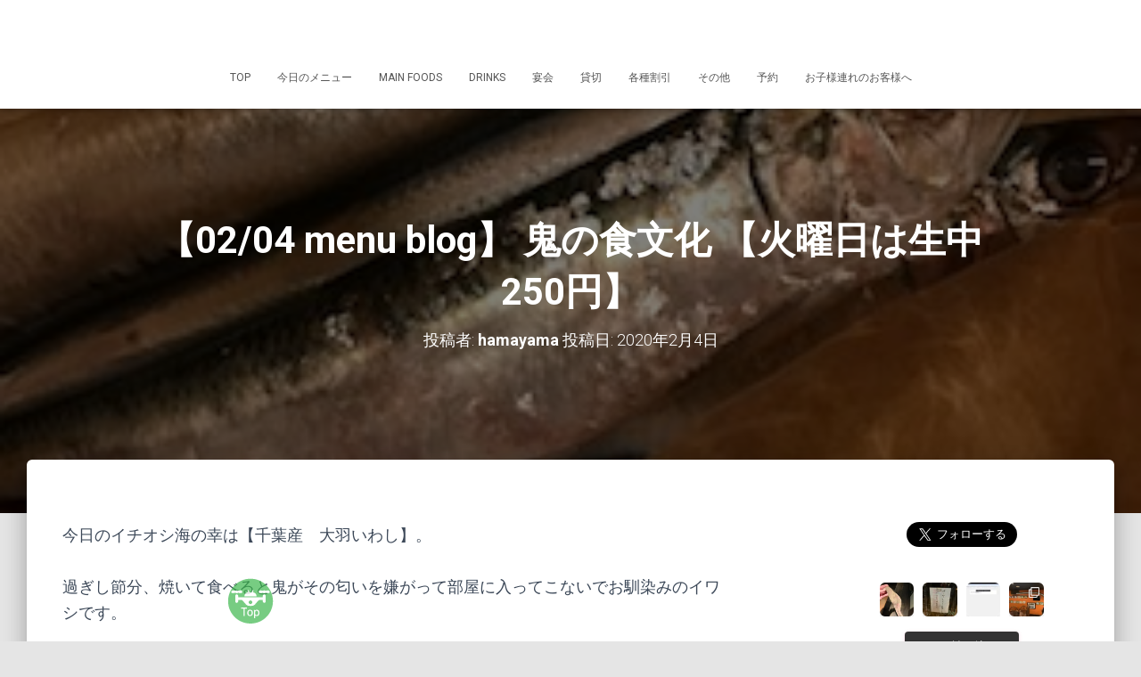

--- FILE ---
content_type: text/html; charset=UTF-8
request_url: https://hamayama.imaltd.biz/2020/02/04/%E3%80%9002-04-menu-blog%E3%80%91-%E9%AC%BC%E3%81%AE%E9%A3%9F%E6%96%87%E5%8C%96-%E3%80%90%E7%81%AB%E6%9B%9C%E6%97%A5%E3%81%AF%E7%94%9F%E4%B8%AD250%E5%86%86%E3%80%91/
body_size: 25432
content:
<!DOCTYPE html>
<html lang="ja">

<head>
	<meta charset='UTF-8'>
	<meta name="viewport" content="width=device-width, initial-scale=1">
	<link rel="profile" href="http://gmpg.org/xfn/11">
		<title>【02/04 menu blog】  鬼の食文化  【火曜日は生中250円】 &#8211; 居間居酒屋ハマヤマ</title>
<meta name='robots' content='max-image-preview:large' />
<link rel='dns-prefetch' href='//maps.googleapis.com' />
<link rel='dns-prefetch' href='//secure.gravatar.com' />
<link rel='dns-prefetch' href='//stats.wp.com' />
<link rel='dns-prefetch' href='//fonts.googleapis.com' />
<link rel='dns-prefetch' href='//v0.wordpress.com' />
<link rel="alternate" type="application/rss+xml" title="居間居酒屋ハマヤマ &raquo; フィード" href="https://hamayama.imaltd.biz/feed/" />
<link rel="alternate" type="application/rss+xml" title="居間居酒屋ハマヤマ &raquo; コメントフィード" href="https://hamayama.imaltd.biz/comments/feed/" />
<link rel="alternate" type="application/rss+xml" title="居間居酒屋ハマヤマ &raquo; 【02/04 menu blog】  鬼の食文化  【火曜日は生中250円】 のコメントのフィード" href="https://hamayama.imaltd.biz/2020/02/04/%e3%80%9002-04-menu-blog%e3%80%91-%e9%ac%bc%e3%81%ae%e9%a3%9f%e6%96%87%e5%8c%96-%e3%80%90%e7%81%ab%e6%9b%9c%e6%97%a5%e3%81%af%e7%94%9f%e4%b8%ad250%e5%86%86%e3%80%91/feed/" />
<link rel="alternate" title="oEmbed (JSON)" type="application/json+oembed" href="https://hamayama.imaltd.biz/wp-json/oembed/1.0/embed?url=https%3A%2F%2Fhamayama.imaltd.biz%2F2020%2F02%2F04%2F%25e3%2580%259002-04-menu-blog%25e3%2580%2591-%25e9%25ac%25bc%25e3%2581%25ae%25e9%25a3%259f%25e6%2596%2587%25e5%258c%2596-%25e3%2580%2590%25e7%2581%25ab%25e6%259b%259c%25e6%2597%25a5%25e3%2581%25af%25e7%2594%259f%25e4%25b8%25ad250%25e5%2586%2586%25e3%2580%2591%2F" />
<link rel="alternate" title="oEmbed (XML)" type="text/xml+oembed" href="https://hamayama.imaltd.biz/wp-json/oembed/1.0/embed?url=https%3A%2F%2Fhamayama.imaltd.biz%2F2020%2F02%2F04%2F%25e3%2580%259002-04-menu-blog%25e3%2580%2591-%25e9%25ac%25bc%25e3%2581%25ae%25e9%25a3%259f%25e6%2596%2587%25e5%258c%2596-%25e3%2580%2590%25e7%2581%25ab%25e6%259b%259c%25e6%2597%25a5%25e3%2581%25af%25e7%2594%259f%25e4%25b8%25ad250%25e5%2586%2586%25e3%2580%2591%2F&#038;format=xml" />
<style id='wp-img-auto-sizes-contain-inline-css' type='text/css'>
img:is([sizes=auto i],[sizes^="auto," i]){contain-intrinsic-size:3000px 1500px}
/*# sourceURL=wp-img-auto-sizes-contain-inline-css */
</style>
<link rel='stylesheet' id='bootstrap-css-css' href='https://hamayama.imaltd.biz/wp-content/plugins/wd-google-maps/css/bootstrap.css?ver=1.0.53' type='text/css' media='all' />
<link rel='stylesheet' id='frontend_main-css-css' href='https://hamayama.imaltd.biz/wp-content/plugins/wd-google-maps/css/frontend_main.css?ver=1.0.53' type='text/css' media='all' />
<link rel='stylesheet' id='sbi_styles-css' href='https://hamayama.imaltd.biz/wp-content/plugins/instagram-feed/css/sbi-styles.min.css?ver=6.10.0' type='text/css' media='all' />
<style id='wp-emoji-styles-inline-css' type='text/css'>

	img.wp-smiley, img.emoji {
		display: inline !important;
		border: none !important;
		box-shadow: none !important;
		height: 1em !important;
		width: 1em !important;
		margin: 0 0.07em !important;
		vertical-align: -0.1em !important;
		background: none !important;
		padding: 0 !important;
	}
/*# sourceURL=wp-emoji-styles-inline-css */
</style>
<style id='wp-block-library-inline-css' type='text/css'>
:root{--wp-block-synced-color:#7a00df;--wp-block-synced-color--rgb:122,0,223;--wp-bound-block-color:var(--wp-block-synced-color);--wp-editor-canvas-background:#ddd;--wp-admin-theme-color:#007cba;--wp-admin-theme-color--rgb:0,124,186;--wp-admin-theme-color-darker-10:#006ba1;--wp-admin-theme-color-darker-10--rgb:0,107,160.5;--wp-admin-theme-color-darker-20:#005a87;--wp-admin-theme-color-darker-20--rgb:0,90,135;--wp-admin-border-width-focus:2px}@media (min-resolution:192dpi){:root{--wp-admin-border-width-focus:1.5px}}.wp-element-button{cursor:pointer}:root .has-very-light-gray-background-color{background-color:#eee}:root .has-very-dark-gray-background-color{background-color:#313131}:root .has-very-light-gray-color{color:#eee}:root .has-very-dark-gray-color{color:#313131}:root .has-vivid-green-cyan-to-vivid-cyan-blue-gradient-background{background:linear-gradient(135deg,#00d084,#0693e3)}:root .has-purple-crush-gradient-background{background:linear-gradient(135deg,#34e2e4,#4721fb 50%,#ab1dfe)}:root .has-hazy-dawn-gradient-background{background:linear-gradient(135deg,#faaca8,#dad0ec)}:root .has-subdued-olive-gradient-background{background:linear-gradient(135deg,#fafae1,#67a671)}:root .has-atomic-cream-gradient-background{background:linear-gradient(135deg,#fdd79a,#004a59)}:root .has-nightshade-gradient-background{background:linear-gradient(135deg,#330968,#31cdcf)}:root .has-midnight-gradient-background{background:linear-gradient(135deg,#020381,#2874fc)}:root{--wp--preset--font-size--normal:16px;--wp--preset--font-size--huge:42px}.has-regular-font-size{font-size:1em}.has-larger-font-size{font-size:2.625em}.has-normal-font-size{font-size:var(--wp--preset--font-size--normal)}.has-huge-font-size{font-size:var(--wp--preset--font-size--huge)}.has-text-align-center{text-align:center}.has-text-align-left{text-align:left}.has-text-align-right{text-align:right}.has-fit-text{white-space:nowrap!important}#end-resizable-editor-section{display:none}.aligncenter{clear:both}.items-justified-left{justify-content:flex-start}.items-justified-center{justify-content:center}.items-justified-right{justify-content:flex-end}.items-justified-space-between{justify-content:space-between}.screen-reader-text{border:0;clip-path:inset(50%);height:1px;margin:-1px;overflow:hidden;padding:0;position:absolute;width:1px;word-wrap:normal!important}.screen-reader-text:focus{background-color:#ddd;clip-path:none;color:#444;display:block;font-size:1em;height:auto;left:5px;line-height:normal;padding:15px 23px 14px;text-decoration:none;top:5px;width:auto;z-index:100000}html :where(.has-border-color){border-style:solid}html :where([style*=border-top-color]){border-top-style:solid}html :where([style*=border-right-color]){border-right-style:solid}html :where([style*=border-bottom-color]){border-bottom-style:solid}html :where([style*=border-left-color]){border-left-style:solid}html :where([style*=border-width]){border-style:solid}html :where([style*=border-top-width]){border-top-style:solid}html :where([style*=border-right-width]){border-right-style:solid}html :where([style*=border-bottom-width]){border-bottom-style:solid}html :where([style*=border-left-width]){border-left-style:solid}html :where(img[class*=wp-image-]){height:auto;max-width:100%}:where(figure){margin:0 0 1em}html :where(.is-position-sticky){--wp-admin--admin-bar--position-offset:var(--wp-admin--admin-bar--height,0px)}@media screen and (max-width:600px){html :where(.is-position-sticky){--wp-admin--admin-bar--position-offset:0px}}

/*# sourceURL=wp-block-library-inline-css */
</style><style id='global-styles-inline-css' type='text/css'>
:root{--wp--preset--aspect-ratio--square: 1;--wp--preset--aspect-ratio--4-3: 4/3;--wp--preset--aspect-ratio--3-4: 3/4;--wp--preset--aspect-ratio--3-2: 3/2;--wp--preset--aspect-ratio--2-3: 2/3;--wp--preset--aspect-ratio--16-9: 16/9;--wp--preset--aspect-ratio--9-16: 9/16;--wp--preset--color--black: #000000;--wp--preset--color--cyan-bluish-gray: #abb8c3;--wp--preset--color--white: #ffffff;--wp--preset--color--pale-pink: #f78da7;--wp--preset--color--vivid-red: #cf2e2e;--wp--preset--color--luminous-vivid-orange: #ff6900;--wp--preset--color--luminous-vivid-amber: #fcb900;--wp--preset--color--light-green-cyan: #7bdcb5;--wp--preset--color--vivid-green-cyan: #00d084;--wp--preset--color--pale-cyan-blue: #8ed1fc;--wp--preset--color--vivid-cyan-blue: #0693e3;--wp--preset--color--vivid-purple: #9b51e0;--wp--preset--color--accent: #e91e63;--wp--preset--color--background-color: #E5E5E5;--wp--preset--color--header-gradient: #a81d84;--wp--preset--gradient--vivid-cyan-blue-to-vivid-purple: linear-gradient(135deg,rgb(6,147,227) 0%,rgb(155,81,224) 100%);--wp--preset--gradient--light-green-cyan-to-vivid-green-cyan: linear-gradient(135deg,rgb(122,220,180) 0%,rgb(0,208,130) 100%);--wp--preset--gradient--luminous-vivid-amber-to-luminous-vivid-orange: linear-gradient(135deg,rgb(252,185,0) 0%,rgb(255,105,0) 100%);--wp--preset--gradient--luminous-vivid-orange-to-vivid-red: linear-gradient(135deg,rgb(255,105,0) 0%,rgb(207,46,46) 100%);--wp--preset--gradient--very-light-gray-to-cyan-bluish-gray: linear-gradient(135deg,rgb(238,238,238) 0%,rgb(169,184,195) 100%);--wp--preset--gradient--cool-to-warm-spectrum: linear-gradient(135deg,rgb(74,234,220) 0%,rgb(151,120,209) 20%,rgb(207,42,186) 40%,rgb(238,44,130) 60%,rgb(251,105,98) 80%,rgb(254,248,76) 100%);--wp--preset--gradient--blush-light-purple: linear-gradient(135deg,rgb(255,206,236) 0%,rgb(152,150,240) 100%);--wp--preset--gradient--blush-bordeaux: linear-gradient(135deg,rgb(254,205,165) 0%,rgb(254,45,45) 50%,rgb(107,0,62) 100%);--wp--preset--gradient--luminous-dusk: linear-gradient(135deg,rgb(255,203,112) 0%,rgb(199,81,192) 50%,rgb(65,88,208) 100%);--wp--preset--gradient--pale-ocean: linear-gradient(135deg,rgb(255,245,203) 0%,rgb(182,227,212) 50%,rgb(51,167,181) 100%);--wp--preset--gradient--electric-grass: linear-gradient(135deg,rgb(202,248,128) 0%,rgb(113,206,126) 100%);--wp--preset--gradient--midnight: linear-gradient(135deg,rgb(2,3,129) 0%,rgb(40,116,252) 100%);--wp--preset--font-size--small: 13px;--wp--preset--font-size--medium: 20px;--wp--preset--font-size--large: 36px;--wp--preset--font-size--x-large: 42px;--wp--preset--spacing--20: 0.44rem;--wp--preset--spacing--30: 0.67rem;--wp--preset--spacing--40: 1rem;--wp--preset--spacing--50: 1.5rem;--wp--preset--spacing--60: 2.25rem;--wp--preset--spacing--70: 3.38rem;--wp--preset--spacing--80: 5.06rem;--wp--preset--shadow--natural: 6px 6px 9px rgba(0, 0, 0, 0.2);--wp--preset--shadow--deep: 12px 12px 50px rgba(0, 0, 0, 0.4);--wp--preset--shadow--sharp: 6px 6px 0px rgba(0, 0, 0, 0.2);--wp--preset--shadow--outlined: 6px 6px 0px -3px rgb(255, 255, 255), 6px 6px rgb(0, 0, 0);--wp--preset--shadow--crisp: 6px 6px 0px rgb(0, 0, 0);}:root :where(.is-layout-flow) > :first-child{margin-block-start: 0;}:root :where(.is-layout-flow) > :last-child{margin-block-end: 0;}:root :where(.is-layout-flow) > *{margin-block-start: 24px;margin-block-end: 0;}:root :where(.is-layout-constrained) > :first-child{margin-block-start: 0;}:root :where(.is-layout-constrained) > :last-child{margin-block-end: 0;}:root :where(.is-layout-constrained) > *{margin-block-start: 24px;margin-block-end: 0;}:root :where(.is-layout-flex){gap: 24px;}:root :where(.is-layout-grid){gap: 24px;}body .is-layout-flex{display: flex;}.is-layout-flex{flex-wrap: wrap;align-items: center;}.is-layout-flex > :is(*, div){margin: 0;}body .is-layout-grid{display: grid;}.is-layout-grid > :is(*, div){margin: 0;}.has-black-color{color: var(--wp--preset--color--black) !important;}.has-cyan-bluish-gray-color{color: var(--wp--preset--color--cyan-bluish-gray) !important;}.has-white-color{color: var(--wp--preset--color--white) !important;}.has-pale-pink-color{color: var(--wp--preset--color--pale-pink) !important;}.has-vivid-red-color{color: var(--wp--preset--color--vivid-red) !important;}.has-luminous-vivid-orange-color{color: var(--wp--preset--color--luminous-vivid-orange) !important;}.has-luminous-vivid-amber-color{color: var(--wp--preset--color--luminous-vivid-amber) !important;}.has-light-green-cyan-color{color: var(--wp--preset--color--light-green-cyan) !important;}.has-vivid-green-cyan-color{color: var(--wp--preset--color--vivid-green-cyan) !important;}.has-pale-cyan-blue-color{color: var(--wp--preset--color--pale-cyan-blue) !important;}.has-vivid-cyan-blue-color{color: var(--wp--preset--color--vivid-cyan-blue) !important;}.has-vivid-purple-color{color: var(--wp--preset--color--vivid-purple) !important;}.has-accent-color{color: var(--wp--preset--color--accent) !important;}.has-background-color-color{color: var(--wp--preset--color--background-color) !important;}.has-header-gradient-color{color: var(--wp--preset--color--header-gradient) !important;}.has-black-background-color{background-color: var(--wp--preset--color--black) !important;}.has-cyan-bluish-gray-background-color{background-color: var(--wp--preset--color--cyan-bluish-gray) !important;}.has-white-background-color{background-color: var(--wp--preset--color--white) !important;}.has-pale-pink-background-color{background-color: var(--wp--preset--color--pale-pink) !important;}.has-vivid-red-background-color{background-color: var(--wp--preset--color--vivid-red) !important;}.has-luminous-vivid-orange-background-color{background-color: var(--wp--preset--color--luminous-vivid-orange) !important;}.has-luminous-vivid-amber-background-color{background-color: var(--wp--preset--color--luminous-vivid-amber) !important;}.has-light-green-cyan-background-color{background-color: var(--wp--preset--color--light-green-cyan) !important;}.has-vivid-green-cyan-background-color{background-color: var(--wp--preset--color--vivid-green-cyan) !important;}.has-pale-cyan-blue-background-color{background-color: var(--wp--preset--color--pale-cyan-blue) !important;}.has-vivid-cyan-blue-background-color{background-color: var(--wp--preset--color--vivid-cyan-blue) !important;}.has-vivid-purple-background-color{background-color: var(--wp--preset--color--vivid-purple) !important;}.has-accent-background-color{background-color: var(--wp--preset--color--accent) !important;}.has-background-color-background-color{background-color: var(--wp--preset--color--background-color) !important;}.has-header-gradient-background-color{background-color: var(--wp--preset--color--header-gradient) !important;}.has-black-border-color{border-color: var(--wp--preset--color--black) !important;}.has-cyan-bluish-gray-border-color{border-color: var(--wp--preset--color--cyan-bluish-gray) !important;}.has-white-border-color{border-color: var(--wp--preset--color--white) !important;}.has-pale-pink-border-color{border-color: var(--wp--preset--color--pale-pink) !important;}.has-vivid-red-border-color{border-color: var(--wp--preset--color--vivid-red) !important;}.has-luminous-vivid-orange-border-color{border-color: var(--wp--preset--color--luminous-vivid-orange) !important;}.has-luminous-vivid-amber-border-color{border-color: var(--wp--preset--color--luminous-vivid-amber) !important;}.has-light-green-cyan-border-color{border-color: var(--wp--preset--color--light-green-cyan) !important;}.has-vivid-green-cyan-border-color{border-color: var(--wp--preset--color--vivid-green-cyan) !important;}.has-pale-cyan-blue-border-color{border-color: var(--wp--preset--color--pale-cyan-blue) !important;}.has-vivid-cyan-blue-border-color{border-color: var(--wp--preset--color--vivid-cyan-blue) !important;}.has-vivid-purple-border-color{border-color: var(--wp--preset--color--vivid-purple) !important;}.has-accent-border-color{border-color: var(--wp--preset--color--accent) !important;}.has-background-color-border-color{border-color: var(--wp--preset--color--background-color) !important;}.has-header-gradient-border-color{border-color: var(--wp--preset--color--header-gradient) !important;}.has-vivid-cyan-blue-to-vivid-purple-gradient-background{background: var(--wp--preset--gradient--vivid-cyan-blue-to-vivid-purple) !important;}.has-light-green-cyan-to-vivid-green-cyan-gradient-background{background: var(--wp--preset--gradient--light-green-cyan-to-vivid-green-cyan) !important;}.has-luminous-vivid-amber-to-luminous-vivid-orange-gradient-background{background: var(--wp--preset--gradient--luminous-vivid-amber-to-luminous-vivid-orange) !important;}.has-luminous-vivid-orange-to-vivid-red-gradient-background{background: var(--wp--preset--gradient--luminous-vivid-orange-to-vivid-red) !important;}.has-very-light-gray-to-cyan-bluish-gray-gradient-background{background: var(--wp--preset--gradient--very-light-gray-to-cyan-bluish-gray) !important;}.has-cool-to-warm-spectrum-gradient-background{background: var(--wp--preset--gradient--cool-to-warm-spectrum) !important;}.has-blush-light-purple-gradient-background{background: var(--wp--preset--gradient--blush-light-purple) !important;}.has-blush-bordeaux-gradient-background{background: var(--wp--preset--gradient--blush-bordeaux) !important;}.has-luminous-dusk-gradient-background{background: var(--wp--preset--gradient--luminous-dusk) !important;}.has-pale-ocean-gradient-background{background: var(--wp--preset--gradient--pale-ocean) !important;}.has-electric-grass-gradient-background{background: var(--wp--preset--gradient--electric-grass) !important;}.has-midnight-gradient-background{background: var(--wp--preset--gradient--midnight) !important;}.has-small-font-size{font-size: var(--wp--preset--font-size--small) !important;}.has-medium-font-size{font-size: var(--wp--preset--font-size--medium) !important;}.has-large-font-size{font-size: var(--wp--preset--font-size--large) !important;}.has-x-large-font-size{font-size: var(--wp--preset--font-size--x-large) !important;}
/*# sourceURL=global-styles-inline-css */
</style>

<style id='classic-theme-styles-inline-css' type='text/css'>
/*! This file is auto-generated */
.wp-block-button__link{color:#fff;background-color:#32373c;border-radius:9999px;box-shadow:none;text-decoration:none;padding:calc(.667em + 2px) calc(1.333em + 2px);font-size:1.125em}.wp-block-file__button{background:#32373c;color:#fff;text-decoration:none}
/*# sourceURL=/wp-includes/css/classic-themes.min.css */
</style>
<link rel='stylesheet' id='hestia-clients-bar-css' href='https://hamayama.imaltd.biz/wp-content/plugins/themeisle-companion/obfx_modules/companion-legacy/assets/css/hestia/clients-bar.css?ver=3.0.3' type='text/css' media='all' />
<link rel='stylesheet' id='bootstrap-css' href='https://hamayama.imaltd.biz/wp-content/themes/hestia/assets/bootstrap/css/bootstrap.min.css?ver=1.0.2' type='text/css' media='all' />
<link rel='stylesheet' id='hestia_child_parent-css' href='https://hamayama.imaltd.biz/wp-content/themes/hestia/style.css?ver=6.9' type='text/css' media='all' />
<link rel='stylesheet' id='hestia-font-sizes-css' href='https://hamayama.imaltd.biz/wp-content/themes/hestia/assets/css/font-sizes.min.css?ver=3.3.3' type='text/css' media='all' />
<link rel='stylesheet' id='hestia_style-css' href='https://hamayama.imaltd.biz/wp-content/themes/hestia_child/style.css?ver=3.3.3' type='text/css' media='all' />
<style id='hestia_style-inline-css' type='text/css'>
.sbi_photo{border-radius:6px;overflow:hidden;box-shadow:0 10px 15px -8px rgba(0,0,0,0.24),0 8px 10px -5px rgba(0,0,0,0.2)}
.hestia-top-bar,.hestia-top-bar .widget.widget_shopping_cart .cart_list{background-color:#363537}.hestia-top-bar .widget .label-floating input[type=search]:-webkit-autofill{-webkit-box-shadow:inset 0 0 0 9999px #363537}.hestia-top-bar,.hestia-top-bar .widget .label-floating input[type=search],.hestia-top-bar .widget.widget_search form.form-group:before,.hestia-top-bar .widget.widget_product_search form.form-group:before,.hestia-top-bar .widget.widget_shopping_cart:before{color:#fff}.hestia-top-bar .widget .label-floating input[type=search]{-webkit-text-fill-color:#fff !important}.hestia-top-bar div.widget.widget_shopping_cart:before,.hestia-top-bar .widget.widget_product_search form.form-group:before,.hestia-top-bar .widget.widget_search form.form-group:before{background-color:#fff}.hestia-top-bar a,.hestia-top-bar .top-bar-nav li a{color:#fff}.hestia-top-bar ul li a[href*="mailto:"]:before,.hestia-top-bar ul li a[href*="tel:"]:before{background-color:#fff}.hestia-top-bar a:hover,.hestia-top-bar .top-bar-nav li a:hover{color:#eee}.hestia-top-bar ul li:hover a[href*="mailto:"]:before,.hestia-top-bar ul li:hover a[href*="tel:"]:before{background-color:#eee}
footer.footer.footer-black{background:#323437}footer.footer.footer-black.footer-big{color:#fff}footer.footer.footer-black a{color:#fff}footer.footer.footer-black hr{border-color:#5e5e5e}.footer-big p,.widget,.widget code,.widget pre{color:#5e5e5e}
:root{--hestia-primary-color:#e91e63}a,.navbar .dropdown-menu li:hover>a,.navbar .dropdown-menu li:focus>a,.navbar .dropdown-menu li:active>a,.navbar .navbar-nav>li .dropdown-menu li:hover>a,body:not(.home) .navbar-default .navbar-nav>.active:not(.btn)>a,body:not(.home) .navbar-default .navbar-nav>.active:not(.btn)>a:hover,body:not(.home) .navbar-default .navbar-nav>.active:not(.btn)>a:focus,a:hover,.card-blog a.moretag:hover,.card-blog a.more-link:hover,.widget a:hover,.has-text-color.has-accent-color,p.has-text-color a{color:#e91e63}.svg-text-color{fill:#e91e63}.pagination span.current,.pagination span.current:focus,.pagination span.current:hover{border-color:#e91e63}button,button:hover,.woocommerce .track_order button[type="submit"],.woocommerce .track_order button[type="submit"]:hover,div.wpforms-container .wpforms-form button[type=submit].wpforms-submit,div.wpforms-container .wpforms-form button[type=submit].wpforms-submit:hover,input[type="button"],input[type="button"]:hover,input[type="submit"],input[type="submit"]:hover,input#searchsubmit,.pagination span.current,.pagination span.current:focus,.pagination span.current:hover,.btn.btn-primary,.btn.btn-primary:link,.btn.btn-primary:hover,.btn.btn-primary:focus,.btn.btn-primary:active,.btn.btn-primary.active,.btn.btn-primary.active:focus,.btn.btn-primary.active:hover,.btn.btn-primary:active:hover,.btn.btn-primary:active:focus,.btn.btn-primary:active:hover,.hestia-sidebar-open.btn.btn-rose,.hestia-sidebar-close.btn.btn-rose,.hestia-sidebar-open.btn.btn-rose:hover,.hestia-sidebar-close.btn.btn-rose:hover,.hestia-sidebar-open.btn.btn-rose:focus,.hestia-sidebar-close.btn.btn-rose:focus,.label.label-primary,.hestia-work .portfolio-item:nth-child(6n+1) .label,.nav-cart .nav-cart-content .widget .buttons .button,.has-accent-background-color[class*="has-background"]{background-color:#e91e63}@media(max-width:768px){.navbar-default .navbar-nav>li>a:hover,.navbar-default .navbar-nav>li>a:focus,.navbar .navbar-nav .dropdown .dropdown-menu li a:hover,.navbar .navbar-nav .dropdown .dropdown-menu li a:focus,.navbar button.navbar-toggle:hover,.navbar .navbar-nav li:hover>a i{color:#e91e63}}body:not(.woocommerce-page) button:not([class^="fl-"]):not(.hestia-scroll-to-top):not(.navbar-toggle):not(.close),body:not(.woocommerce-page) .button:not([class^="fl-"]):not(hestia-scroll-to-top):not(.navbar-toggle):not(.add_to_cart_button):not(.product_type_grouped):not(.product_type_external),div.wpforms-container .wpforms-form button[type=submit].wpforms-submit,input[type="submit"],input[type="button"],.btn.btn-primary,.widget_product_search button[type="submit"],.hestia-sidebar-open.btn.btn-rose,.hestia-sidebar-close.btn.btn-rose,.everest-forms button[type=submit].everest-forms-submit-button{-webkit-box-shadow:0 2px 2px 0 rgba(233,30,99,0.14),0 3px 1px -2px rgba(233,30,99,0.2),0 1px 5px 0 rgba(233,30,99,0.12);box-shadow:0 2px 2px 0 rgba(233,30,99,0.14),0 3px 1px -2px rgba(233,30,99,0.2),0 1px 5px 0 rgba(233,30,99,0.12)}.card .header-primary,.card .content-primary,.everest-forms button[type=submit].everest-forms-submit-button{background:#e91e63}body:not(.woocommerce-page) .button:not([class^="fl-"]):not(.hestia-scroll-to-top):not(.navbar-toggle):not(.add_to_cart_button):hover,body:not(.woocommerce-page) button:not([class^="fl-"]):not(.hestia-scroll-to-top):not(.navbar-toggle):not(.close):hover,div.wpforms-container .wpforms-form button[type=submit].wpforms-submit:hover,input[type="submit"]:hover,input[type="button"]:hover,input#searchsubmit:hover,.widget_product_search button[type="submit"]:hover,.pagination span.current,.btn.btn-primary:hover,.btn.btn-primary:focus,.btn.btn-primary:active,.btn.btn-primary.active,.btn.btn-primary:active:focus,.btn.btn-primary:active:hover,.hestia-sidebar-open.btn.btn-rose:hover,.hestia-sidebar-close.btn.btn-rose:hover,.pagination span.current:hover,.everest-forms button[type=submit].everest-forms-submit-button:hover,.everest-forms button[type=submit].everest-forms-submit-button:focus,.everest-forms button[type=submit].everest-forms-submit-button:active{-webkit-box-shadow:0 14px 26px -12px rgba(233,30,99,0.42),0 4px 23px 0 rgba(0,0,0,0.12),0 8px 10px -5px rgba(233,30,99,0.2);box-shadow:0 14px 26px -12px rgba(233,30,99,0.42),0 4px 23px 0 rgba(0,0,0,0.12),0 8px 10px -5px rgba(233,30,99,0.2);color:#fff}.form-group.is-focused .form-control{background-image:-webkit-gradient(linear,left top,left bottom,from(#e91e63),to(#e91e63)),-webkit-gradient(linear,left top,left bottom,from(#d2d2d2),to(#d2d2d2));background-image:-webkit-linear-gradient(linear,left top,left bottom,from(#e91e63),to(#e91e63)),-webkit-linear-gradient(linear,left top,left bottom,from(#d2d2d2),to(#d2d2d2));background-image:linear-gradient(linear,left top,left bottom,from(#e91e63),to(#e91e63)),linear-gradient(linear,left top,left bottom,from(#d2d2d2),to(#d2d2d2))}.navbar:not(.navbar-transparent) li:not(.btn):hover>a,.navbar li.on-section:not(.btn)>a,.navbar.full-screen-menu.navbar-transparent li:not(.btn):hover>a,.navbar.full-screen-menu .navbar-toggle:hover,.navbar:not(.navbar-transparent) .nav-cart:hover,.navbar:not(.navbar-transparent) .hestia-toggle-search:hover{color:#e91e63}.header-filter-gradient{background:linear-gradient(45deg,rgba(168,29,132,1) 0,rgb(234,57,111) 100%)}.has-text-color.has-header-gradient-color{color:#a81d84}.has-header-gradient-background-color[class*="has-background"]{background-color:#a81d84}.has-text-color.has-background-color-color{color:#E5E5E5}.has-background-color-background-color[class*="has-background"]{background-color:#E5E5E5}
.btn.btn-primary:not(.colored-button):not(.btn-left):not(.btn-right):not(.btn-just-icon):not(.menu-item),input[type="submit"]:not(.search-submit),body:not(.woocommerce-account) .woocommerce .button.woocommerce-Button,.woocommerce .product button.button,.woocommerce .product button.button.alt,.woocommerce .product #respond input#submit,.woocommerce-cart .blog-post .woocommerce .cart-collaterals .cart_totals .checkout-button,.woocommerce-checkout #payment #place_order,.woocommerce-account.woocommerce-page button.button,.woocommerce .track_order button[type="submit"],.nav-cart .nav-cart-content .widget .buttons .button,.woocommerce a.button.wc-backward,body.woocommerce .wccm-catalog-item a.button,body.woocommerce a.wccm-button.button,form.woocommerce-form-coupon button.button,div.wpforms-container .wpforms-form button[type=submit].wpforms-submit,div.woocommerce a.button.alt,div.woocommerce table.my_account_orders .button,.btn.colored-button,.btn.btn-left,.btn.btn-right,.btn:not(.colored-button):not(.btn-left):not(.btn-right):not(.btn-just-icon):not(.menu-item):not(.hestia-sidebar-open):not(.hestia-sidebar-close){padding-top:15px;padding-bottom:15px;padding-left:33px;padding-right:33px}
:root{--hestia-button-border-radius:3px}.btn.btn-primary:not(.colored-button):not(.btn-left):not(.btn-right):not(.btn-just-icon):not(.menu-item),input[type="submit"]:not(.search-submit),body:not(.woocommerce-account) .woocommerce .button.woocommerce-Button,.woocommerce .product button.button,.woocommerce .product button.button.alt,.woocommerce .product #respond input#submit,.woocommerce-cart .blog-post .woocommerce .cart-collaterals .cart_totals .checkout-button,.woocommerce-checkout #payment #place_order,.woocommerce-account.woocommerce-page button.button,.woocommerce .track_order button[type="submit"],.nav-cart .nav-cart-content .widget .buttons .button,.woocommerce a.button.wc-backward,body.woocommerce .wccm-catalog-item a.button,body.woocommerce a.wccm-button.button,form.woocommerce-form-coupon button.button,div.wpforms-container .wpforms-form button[type=submit].wpforms-submit,div.woocommerce a.button.alt,div.woocommerce table.my_account_orders .button,input[type="submit"].search-submit,.hestia-view-cart-wrapper .added_to_cart.wc-forward,.woocommerce-product-search button,.woocommerce-cart .actions .button,#secondary div[id^=woocommerce_price_filter] .button,.woocommerce div[id^=woocommerce_widget_cart].widget .buttons .button,.searchform input[type=submit],.searchform button,.search-form:not(.media-toolbar-primary) input[type=submit],.search-form:not(.media-toolbar-primary) button,.woocommerce-product-search input[type=submit],.btn.colored-button,.btn.btn-left,.btn.btn-right,.btn:not(.colored-button):not(.btn-left):not(.btn-right):not(.btn-just-icon):not(.menu-item):not(.hestia-sidebar-open):not(.hestia-sidebar-close){border-radius:3px}
@media(min-width:769px){.page-header.header-small .hestia-title,.page-header.header-small .title,h1.hestia-title.title-in-content,.main article.section .has-title-font-size{font-size:42px}}
@media( min-width:480px){}@media( min-width:768px){}.hestia-scroll-to-top{border-radius :50%;background-color:#999}.hestia-scroll-to-top:hover{background-color:#999}.hestia-scroll-to-top:hover svg,.hestia-scroll-to-top:hover p{color:#fff}.hestia-scroll-to-top svg,.hestia-scroll-to-top p{color:#fff}
/*# sourceURL=hestia_style-inline-css */
</style>
<link rel='stylesheet' id='hestia_fonts-css' href='https://fonts.googleapis.com/css?family=Roboto%3A300%2C400%2C500%2C700%7CRoboto+Slab%3A400%2C700&#038;subset=latin%2Clatin-ext&#038;ver=3.3.3' type='text/css' media='all' />
<script type="text/javascript" src="https://hamayama.imaltd.biz/wp-includes/js/jquery/jquery.min.js?ver=3.7.1" id="jquery-core-js"></script>
<script type="text/javascript" src="https://hamayama.imaltd.biz/wp-includes/js/jquery/jquery-migrate.min.js?ver=3.4.1" id="jquery-migrate-js"></script>
<script type="text/javascript" src="https://maps.googleapis.com/maps/api/js?libraries=places%2Cgeometry&amp;v=3.exp&amp;key=AIzaSyBz3dbNtGR1P1Gb_zt9kEdJpkTe64re5qo&amp;ver=6.9" id="gmwd_map-js-js"></script>
<script type="text/javascript" src="https://hamayama.imaltd.biz/wp-content/plugins/wd-google-maps/js/init_map.js?ver=1.0.53" id="frontend_init_map-js-js"></script>
<script type="text/javascript" src="https://hamayama.imaltd.biz/wp-content/plugins/wd-google-maps/js/frontend_main.js?ver=1.0.53" id="frontend_main-js-js"></script>
<link rel="https://api.w.org/" href="https://hamayama.imaltd.biz/wp-json/" /><link rel="alternate" title="JSON" type="application/json" href="https://hamayama.imaltd.biz/wp-json/wp/v2/posts/10027" /><link rel="EditURI" type="application/rsd+xml" title="RSD" href="https://hamayama.imaltd.biz/xmlrpc.php?rsd" />
<meta name="generator" content="WordPress 6.9" />
<link rel="canonical" href="https://hamayama.imaltd.biz/2020/02/04/%e3%80%9002-04-menu-blog%e3%80%91-%e9%ac%bc%e3%81%ae%e9%a3%9f%e6%96%87%e5%8c%96-%e3%80%90%e7%81%ab%e6%9b%9c%e6%97%a5%e3%81%af%e7%94%9f%e4%b8%ad250%e5%86%86%e3%80%91/" />
<link rel='shortlink' href='https://wp.me/p9j2UA-2BJ' />
<!-- Enter your scripts here -->	<style>img#wpstats{display:none}</style>
		
<!-- Jetpack Open Graph Tags -->
<meta property="og:type" content="article" />
<meta property="og:title" content="【02/04 menu blog】  鬼の食文化  【火曜日は生中250円】" />
<meta property="og:url" content="https://hamayama.imaltd.biz/2020/02/04/%e3%80%9002-04-menu-blog%e3%80%91-%e9%ac%bc%e3%81%ae%e9%a3%9f%e6%96%87%e5%8c%96-%e3%80%90%e7%81%ab%e6%9b%9c%e6%97%a5%e3%81%af%e7%94%9f%e4%b8%ad250%e5%86%86%e3%80%91/" />
<meta property="og:description" content="今日のイチオシ海の幸は【千葉産　大羽いわし】。 過ぎし節分、焼いて食べると鬼がその匂いを嫌がって部屋に入ってこ&hellip;" />
<meta property="article:published_time" content="2020-02-04T05:27:52+00:00" />
<meta property="article:modified_time" content="2020-02-04T05:27:52+00:00" />
<meta property="og:site_name" content="居間居酒屋ハマヤマ" />
<meta property="og:image" content="https://hamayama.imaltd.biz/wp-content/uploads/IMG_7311.jpg" />
<meta property="og:image:width" content="300" />
<meta property="og:image:height" content="300" />
<meta property="og:image:alt" content="" />
<meta property="og:locale" content="ja_JP" />
<meta name="twitter:text:title" content="【02/04 menu blog】  鬼の食文化  【火曜日は生中250円】" />
<meta name="twitter:image" content="https://hamayama.imaltd.biz/wp-content/uploads/IMG_7311.jpg?w=640" />
<meta name="twitter:card" content="summary_large_image" />

<!-- End Jetpack Open Graph Tags -->
<link rel="icon" href="https://hamayama.imaltd.biz/wp-content/uploads/2017/10/cropped-site-icon-32x32.png" sizes="32x32" />
<link rel="icon" href="https://hamayama.imaltd.biz/wp-content/uploads/2017/10/cropped-site-icon-192x192.png" sizes="192x192" />
<link rel="apple-touch-icon" href="https://hamayama.imaltd.biz/wp-content/uploads/2017/10/cropped-site-icon-180x180.png" />
<meta name="msapplication-TileImage" content="https://hamayama.imaltd.biz/wp-content/uploads/2017/10/cropped-site-icon-270x270.png" />
		<style type="text/css" id="wp-custom-css">
			/*メインタイトルのフォント指定*/
.maintitle{
  line-height: 70px;
  font-family: arial;
	font-weight: bold;
}
/*ここまで*/

/*私たちについてセクションのcss*/
.about hr{
	width:70%;
  height: 2px;
	background-color: #1c1c1c;
	margin-bottom:40px;
	margin-top:0px;
}

.about h2{
  margin-bottom: 20px;
}

.about{
	padding-top:10px;
}

/*ここまで*/

/*フロントページのスペース調節*/
.hestia-about{
  padding-top: 10px;
}

.hestia-features{
  padding-bottom: 10px;
}
/*ここまで*/

/*トップページツイッターいいねボタン左寄せ*/
.twitter{
	float: left;
	margin-right:5px;
}
/*ここまで*/

/*ブログページいいねボタン中央寄せ*/
.sidebar{
  text-align: center;
}
/*ここまで*/

/*トップページのみほバナー*/
.nomiho-top{
  position: absolute;
  left: 58%;
  top: 30%;
}
/*ここまで*/

/*ひまつブログバナー*/
.hima{
  position: fixed;
  z-index: 10;
  left: 74%;
  top: 60%;
}
/*ここまで*/

/*about usバナー*/
.recruitment{
  float:right;
  margin-right: 20%;
}

.staff{
	float:right;
}

.copyright.pull-right {
    display: none;
}
/*ここまで*/

/*topを固定するcss*/
.kotei{
  position: fixed;
  z-index: 10;
  bottom: 20px;
  left: 20%;
}
/*ここまで*/
		</style>
		<link rel='stylesheet' id='font-awesome-5-all-css' href='https://hamayama.imaltd.biz/wp-content/themes/hestia/assets/font-awesome/css/all.min.css?ver=1.0.2' type='text/css' media='all' />
<link rel='stylesheet' id='font-awesome-4-shim-css' href='https://hamayama.imaltd.biz/wp-content/themes/hestia/assets/font-awesome/css/v4-shims.min.css?ver=1.0.2' type='text/css' media='all' />
</head>

<body class="wp-singular post-template-default single single-post postid-10027 single-format-standard wp-custom-logo wp-theme-hestia wp-child-theme-hestia_child blog-post header-layout-default">
		<div class="wrapper post-10027 post type-post status-publish format-standard has-post-thumbnail hentry category-todays-menu-blog default ">
		<header class="header ">
			<div style="display: none"></div>		<nav class="navbar navbar-default  hestia_center navbar-not-transparent navbar-fixed-top">
						<div class="container">
						<div class="navbar-header">
			<div class="title-logo-wrapper">
				<a class="navbar-brand" href="https://hamayama.imaltd.biz/"
						title="居間居酒屋ハマヤマ">
					<img  src="https://hamayama.imaltd.biz/wp-content/uploads/2017/10/logo.png" alt="居間居酒屋ハマヤマ" width="100" height="100"></a>
			</div>
								<div class="navbar-toggle-wrapper">
						<button type="button" class="navbar-toggle" data-toggle="collapse" data-target="#main-navigation">
								<span class="icon-bar"></span><span class="icon-bar"></span><span class="icon-bar"></span>				<span class="sr-only">ナビゲーションを切り替え</span>
			</button>
					</div>
				</div>
		<div id="main-navigation" class="collapse navbar-collapse"><ul id="menu-%e3%83%a1%e3%83%8b%e3%83%a5%e3%83%bc" class="nav navbar-nav"><li id="menu-item-5194" class="menu-item menu-item-type-post_type menu-item-object-page menu-item-home menu-item-5194"><a title="TOP" href="https://hamayama.imaltd.biz/">TOP</a></li>
<li id="menu-item-5202" class="menu-item menu-item-type-taxonomy menu-item-object-category current-post-ancestor current-menu-parent current-post-parent menu-item-5202"><a title="今日のメニュー" href="https://hamayama.imaltd.biz/category/todays-menu-blog/">今日のメニュー</a></li>
<li id="menu-item-5200" class="menu-item menu-item-type-post_type menu-item-object-page menu-item-5200"><a title="MAIN FOODS" href="https://hamayama.imaltd.biz/main-foods/">MAIN FOODS</a></li>
<li id="menu-item-5199" class="menu-item menu-item-type-post_type menu-item-object-page menu-item-5199"><a title="DRINKS" href="https://hamayama.imaltd.biz/drinks/">DRINKS</a></li>
<li id="menu-item-5198" class="menu-item menu-item-type-post_type menu-item-object-page menu-item-5198"><a title="宴会" href="https://hamayama.imaltd.biz/banquet/">宴会</a></li>
<li id="menu-item-15998" class="menu-item menu-item-type-post_type menu-item-object-page menu-item-15998"><a title="貸切" href="https://hamayama.imaltd.biz/%e8%b2%b8%e5%88%87/">貸切</a></li>
<li id="menu-item-5197" class="menu-item menu-item-type-post_type menu-item-object-page menu-item-5197"><a title="各種割引" href="https://hamayama.imaltd.biz/discounts/">各種割引</a></li>
<li id="menu-item-5196" class="menu-item menu-item-type-post_type menu-item-object-page menu-item-5196"><a title="その他" href="https://hamayama.imaltd.biz/etc/">その他</a></li>
<li id="menu-item-5195" class="menu-item menu-item-type-post_type menu-item-object-page menu-item-5195"><a title="予約" href="https://hamayama.imaltd.biz/reservation/">予約</a></li>
<li id="menu-item-15116" class="menu-item menu-item-type-post_type menu-item-object-page menu-item-15116"><a title="お子様連れのお客様へ" href="https://hamayama.imaltd.biz/%e3%81%8a%e5%ad%90%e6%a7%98%e9%80%a3%e3%82%8c%e3%81%ae%e3%81%8a%e5%ae%a2%e6%a7%98%e3%81%b8/">お子様連れのお客様へ</a></li>
</ul></div>			</div>
					</nav>
				</header>
<div id="primary" class="boxed-layout-header page-header header-small" data-parallax="active" ><div class="container"><div class="row"><div class="col-md-10 col-md-offset-1 text-center"><h1 class="hestia-title entry-title">【02/04 menu blog】  鬼の食文化  【火曜日は生中250円】</h1><h4 class="author">投稿者: <a href="https://hamayama.imaltd.biz/author/hamayama/" class="vcard author"><strong class="fn">hamayama</strong></a> 投稿日: <time class="entry-date published" datetime="2020-02-04T14:27:52+09:00" content="2020-02-04">2020年2月4日</time></h4></div></div></div><div class="header-filter" style="background-image: url(https://hamayama.imaltd.biz/wp-content/uploads/IMG_7311.jpg);"></div></div>
<div class="main  main-raised ">
	<div class="blog-post blog-post-wrapper">
		<div class="container">
			<article id="post-10027" class="section section-text">
	<div class="row">
				<div class="col-md-8 single-post-container" data-layout="sidebar-right">

			<div class="single-post-wrap entry-content">今日のイチオシ海の幸は【千葉産　大羽いわし】。<br>
<br>
過ぎし節分、焼いて食べると鬼がその匂いを嫌がって部屋に入ってこないでお馴染みのイワシです。<br>
<br>
が、すでに節分は終わっているため鬼は過ぎ去ったか入室済みかのどちらか、さらに言えば匂いで嫌がらせるということは自宅でイワシを焼くことが大事なのでハマヤマで食べても鬼退治には意味がない、加えて弊店のイワシは刺身かたたきかなめろうで全て生食かつ新鮮なため、そもそも匂いがせずどうあっても期待する効果は得られない。<br>
<br>
なにより鬼、島在住なのに生臭みが苦手で魚が食べられない残念味覚。<br>
<br>
もしくは「島育ちだから鮮度の低い魚は受け付けない」という一つ上の好き嫌いである可能性も。<br>
<br>
<div  align="center"><img fetchpriority="high" decoding="async" src="https://hamayama.imaltd.biz/wp-content/uploads/IMG_7311.jpg" alt="" width="300" height="300" class="alignnone size-full wp-image-10028" srcset="https://hamayama.imaltd.biz/wp-content/uploads/IMG_7311.jpg 300w, https://hamayama.imaltd.biz/wp-content/uploads/IMG_7311-150x150.jpg 150w, https://hamayama.imaltd.biz/wp-content/uploads/IMG_7311-50x50.jpg 50w" sizes="(max-width: 300px) 100vw, 300px" /></div>
<div  align="center"><font size="2" color="#fa8258">鮮度抜群</font></div>
<br>
さておき、今日の大羽いわしは寒い時期限定、流通過程でウロコが落ちていない圧倒的鮮度でお届けです。<br>
<br>
巻き上げてから届くまで徹底して寒い中を運ばれてこないと発生しないウロコ付き。<br>
<br>
これだけハイクオリティなイワシがまずいことがあろうか、島育ちで一つ上の好き嫌いをする鬼でも大満足、ということですので、ご来店の際にはぜひ！！<br>
<br>
お待ちしてます！！<br>
<br>
<br>
<div  align="center">
<br>
<br>
<h5>——————————<br>
開店	１７：３０<br>
閉店	２４：００<br>
（ラストオーダー ２３：００）<br>
定休日 木曜<br>
ご予約は<a href="//hamayama.imaltd.biz/reservation/”" target="“blank”" rel="noopener noreferrer">こちら！！</a><br>
&#8212;&#8212;&#8212;&#8212;&#8212;&#8212;&#8212;</h5>
<br>
<br>
&#8212;&#8212;&#8212;&#8212;&#8212;&#8212;&#8212;&#8212;&#8212;&#8212;&#8212;&#8212;&#8212;&#8212;&#8212;&#8212;-<br>
<br><b>
本日の日替りメニュー</b><br>
<br>
<img decoding="async" src="https://hamayama.imaltd.biz/wp-content/uploads/日替わりメニュー-117.jpg" alt="" width="842" height="595" class="alignnone size-full wp-image-10029" srcset="https://hamayama.imaltd.biz/wp-content/uploads/日替わりメニュー-117.jpg 842w, https://hamayama.imaltd.biz/wp-content/uploads/日替わりメニュー-117-300x212.jpg 300w, https://hamayama.imaltd.biz/wp-content/uploads/日替わりメニュー-117-768x543.jpg 768w" sizes="(max-width: 842px) 100vw, 842px" />
<br>
<br>
<span  style="font-size: x-small;"><u><b>
【冬季限定・鍋！！】</b></u></span><br>
<br>
・湯豆腐　1,000<br>
・もつ鍋　1,200<br>
・かき鍋　1,300<br>
・鶏ちゃんこ鍋　1,400<br>
・豚キムチ鍋　1,500<br>
<br>
・〆ゾースイセット　200<br>
・〆うどんセット　200<br>
<br>
<br>
<span  style="font-size: x-small;"><b><u>
【季節のジェラート】</u></b></span><br>
<br>
・巨峰　180<br>
・くり　180<br>
<br>
<br>
<span  style="font-size: x-small;"><b><u>
【売切御免の限定地酒】</u></b></span><br>
<br>
・鳳凰美田　無濾過本生純米吟醸　栃木　700<br>
・くどき上手　純米吟醸辛口　山形　750<br>
・蒼龍窟　吟醸　新潟　950<br>
<br>
<br>
<span style="font-size: x-small;">
※その他定番メニューも多数ございます<br>
※別途消費税を頂きます</span><br>
<br>
<br>
<div  align="center"><img decoding="async" src="https://hamayama.imaltd.biz/wp-content/uploads/バイト募集-3.jpg" alt="" width="2535" height="3410" class="alignnone size-full wp-image-9973" srcset="https://hamayama.imaltd.biz/wp-content/uploads/バイト募集-3.jpg 2535w, https://hamayama.imaltd.biz/wp-content/uploads/バイト募集-3-223x300.jpg 223w, https://hamayama.imaltd.biz/wp-content/uploads/バイト募集-3-768x1033.jpg 768w, https://hamayama.imaltd.biz/wp-content/uploads/バイト募集-3-761x1024.jpg 761w" sizes="(max-width: 2535px) 100vw, 2535px" /></div>
</div></div>
		<div class="section section-blog-info">
			<div class="row">
									<div class="col-md-6">
													<div class="entry-categories">カテゴリー:								<span class="label label-primary"><a href="https://hamayama.imaltd.biz/category/todays-menu-blog/">TODAY&#039;S MENU BLOG</a></span>							</div>
																	</div>
					
        <div class="col-md-6">
            <div class="entry-social">
                <a target="_blank" rel="tooltip"
                   data-original-title="Facebook でシェア"
                   class="btn btn-just-icon btn-round btn-facebook"
                   href="https://www.facebook.com/sharer.php?u=https://hamayama.imaltd.biz/2020/02/04/%e3%80%9002-04-menu-blog%e3%80%91-%e9%ac%bc%e3%81%ae%e9%a3%9f%e6%96%87%e5%8c%96-%e3%80%90%e7%81%ab%e6%9b%9c%e6%97%a5%e3%81%af%e7%94%9f%e4%b8%ad250%e5%86%86%e3%80%91/">
                   <svg xmlns="http://www.w3.org/2000/svg" viewBox="0 0 320 512" width="20" height="17"><path fill="currentColor" d="M279.14 288l14.22-92.66h-88.91v-60.13c0-25.35 12.42-50.06 52.24-50.06h40.42V6.26S260.43 0 225.36 0c-73.22 0-121.08 44.38-121.08 124.72v70.62H22.89V288h81.39v224h100.17V288z"></path></svg>
                </a>
                
                <a target="_blank" rel="tooltip"
                   data-original-title="X で共有"
                   class="btn btn-just-icon btn-round btn-twitter"
                   href="https://x.com/share?url=https://hamayama.imaltd.biz/2020/02/04/%e3%80%9002-04-menu-blog%e3%80%91-%e9%ac%bc%e3%81%ae%e9%a3%9f%e6%96%87%e5%8c%96-%e3%80%90%e7%81%ab%e6%9b%9c%e6%97%a5%e3%81%af%e7%94%9f%e4%b8%ad250%e5%86%86%e3%80%91/&#038;text=%E3%80%9002%2F04%20menu%20blog%E3%80%91%20%20%E9%AC%BC%E3%81%AE%E9%A3%9F%E6%96%87%E5%8C%96%20%20%E3%80%90%E7%81%AB%E6%9B%9C%E6%97%A5%E3%81%AF%E7%94%9F%E4%B8%AD250%E5%86%86%E3%80%91">
                   <svg width="20" height="17" viewBox="0 0 1200 1227" fill="none" xmlns="http://www.w3.org/2000/svg">
                   <path d="M714.163 519.284L1160.89 0H1055.03L667.137 450.887L357.328 0H0L468.492 681.821L0 1226.37H105.866L515.491 750.218L842.672 1226.37H1200L714.137 519.284H714.163ZM569.165 687.828L521.697 619.934L144.011 79.6944H306.615L611.412 515.685L658.88 583.579L1055.08 1150.3H892.476L569.165 687.854V687.828Z" fill="#FFFFFF"/>
                   </svg>

                </a>
                
                <a rel="tooltip"
                   data-original-title=" メールで共有"
                   class="btn btn-just-icon btn-round"
                   href="mailto:?subject=【02/04%20menu%20blog】%20%20鬼の食文化%20%20【火曜日は生中250円】&#038;body=https://hamayama.imaltd.biz/2020/02/04/%e3%80%9002-04-menu-blog%e3%80%91-%e9%ac%bc%e3%81%ae%e9%a3%9f%e6%96%87%e5%8c%96-%e3%80%90%e7%81%ab%e6%9b%9c%e6%97%a5%e3%81%af%e7%94%9f%e4%b8%ad250%e5%86%86%e3%80%91/">
                    <svg xmlns="http://www.w3.org/2000/svg" viewBox="0 0 512 512" width="20" height="17"><path fill="currentColor" d="M502.3 190.8c3.9-3.1 9.7-.2 9.7 4.7V400c0 26.5-21.5 48-48 48H48c-26.5 0-48-21.5-48-48V195.6c0-5 5.7-7.8 9.7-4.7 22.4 17.4 52.1 39.5 154.1 113.6 21.1 15.4 56.7 47.8 92.2 47.6 35.7.3 72-32.8 92.3-47.6 102-74.1 131.6-96.3 154-113.7zM256 320c23.2.4 56.6-29.2 73.4-41.4 132.7-96.3 142.8-104.7 173.4-128.7 5.8-4.5 9.2-11.5 9.2-18.9v-19c0-26.5-21.5-48-48-48H48C21.5 64 0 85.5 0 112v19c0 7.4 3.4 14.3 9.2 18.9 30.6 23.9 40.7 32.4 173.4 128.7 16.8 12.2 50.2 41.8 73.4 41.4z"></path></svg>
               </a>
            </div>
		</div>							</div>
			<hr>
			
<div id="comments" class="section section-comments">
	<div class="row">
		<div class="col-md-12">
			<div class="media-area">
				<h3 class="hestia-title text-center">
					0件のコメント				</h3>
							</div>
			<div class="media-body">
					<div id="respond" class="comment-respond">
		<h3 class="hestia-title text-center">コメントを残す <small><a rel="nofollow" id="cancel-comment-reply-link" href="/2020/02/04/%E3%80%9002-04-menu-blog%E3%80%91-%E9%AC%BC%E3%81%AE%E9%A3%9F%E6%96%87%E5%8C%96-%E3%80%90%E7%81%AB%E6%9B%9C%E6%97%A5%E3%81%AF%E7%94%9F%E4%B8%AD250%E5%86%86%E3%80%91/#respond" style="display:none;">コメントをキャンセル</a></small></h3><span class="pull-left author"><div class="avatar"><img src="https://hamayama.imaltd.biz/wp-content/themes/hestia/assets/img/placeholder.jpg" alt="アバタープレースホルダー" height="64" width="64"/></div></span><form autocomplete="off"  action="https://hamayama.imaltd.biz/wp-comments-post.php" method="post" id="commentform" class="form media-body"><p class="comment-notes"><span id="email-notes">メールアドレスが公開されることはありません。</span> <span class="required-field-message"><span class="required">※</span> が付いている欄は必須項目です</span></p><div class="row"> <div class="col-md-4"> <div class="form-group label-floating is-empty"> <label class="control-label">名前 <span class="required">*</span></label><input id="author" name="author" class="form-control" type="text" aria-required='true' /> <span class="hestia-input"></span> </div> </div>
<div class="col-md-4"> <div class="form-group label-floating is-empty"> <label class="control-label">メール <span class="required">*</span></label><input id="email" name="email" class="form-control" type="email" aria-required='true' /> <span class="hestia-input"></span> </div> </div>
<div class="col-md-4"> <div class="form-group label-floating is-empty"> <label class="control-label">サイト</label><input id="url" name="url" class="form-control" type="url" aria-required='true' /> <span class="hestia-input"></span> </div> </div> </div>
<div class="form-group label-floating is-empty"> <label class="control-label">ご意見、ご感想をお願いします。</label><textarea id="comment" name="comment" class="form-control" rows="6" aria-required="true"></textarea><span class="hestia-input"></span> </div><p class="comment-subscription-form"><input type="checkbox" name="subscribe_comments" id="subscribe_comments" value="subscribe" style="width: auto; -moz-appearance: checkbox; -webkit-appearance: checkbox;" /> <label class="subscribe-label" id="subscribe-label" for="subscribe_comments">新しいコメントをメールで通知</label></p><p class="comment-subscription-form"><input type="checkbox" name="subscribe_blog" id="subscribe_blog" value="subscribe" style="width: auto; -moz-appearance: checkbox; -webkit-appearance: checkbox;" /> <label class="subscribe-label" id="subscribe-blog-label" for="subscribe_blog">新しい投稿をメールで受け取る</label></p><p class="form-submit"><input name="submit" type="submit" id="submit" class="btn btn-primary pull-right" value="コメントを送信" /> <input type='hidden' name='comment_post_ID' value='10027' id='comment_post_ID' />
<input type='hidden' name='comment_parent' id='comment_parent' value='0' />
</p><p style="display: none;"><input type="hidden" id="akismet_comment_nonce" name="akismet_comment_nonce" value="acb5cb7561" /></p><p style="display: none !important;" class="akismet-fields-container" data-prefix="ak_"><label>&#916;<textarea name="ak_hp_textarea" cols="45" rows="8" maxlength="100"></textarea></label><input type="hidden" id="ak_js_1" name="ak_js" value="121"/><script>document.getElementById( "ak_js_1" ).setAttribute( "value", ( new Date() ).getTime() );</script></p></form>	</div><!-- #respond -->
	<p class="akismet_comment_form_privacy_notice">このサイトはスパムを低減するために Akismet を使っています。<a href="https://akismet.com/privacy/" target="_blank" rel="nofollow noopener">コメントデータの処理方法の詳細はこちらをご覧ください</a>。</p>							</div>
		</div>
	</div>
</div>
		</div>
		</div>	<div class="col-md-3 blog-sidebar-wrapper col-md-offset-1">
		<aside id="secondary" class="blog-sidebar" role="complementary">
						<div id="custom_html-6" class="widget_text widget widget_custom_html"><div class="textwidget custom-html-widget"><div class=sidebar>
<a href="https://twitter.com/hamayama01" class="twitter-follow-button" data-show-count="false" data-size="large" data-show-screen-name="false">Follow @hamayama01</a> 
<script>!function(d,s,id){var js,fjs=d.getElementsByTagName(s)[0],p=/^http:/.test(d.location)?'http':'https';if(!d.getElementById(id)){js=d.createElement(s);js.id=id;js.src=p+'://platform.twitter.com/widgets.js';fjs.parentNode.insertBefore(js,fjs);}}(document, 'script', 'twitter-wjs');</script>

<br>

<div class="fb-like" data-href="https://www.facebook.com/%E5%B1%85%E9%96%93%E5%B1%85%E9%85%92%E5%B1%8B%E3%83%8F%E3%83%9E%E3%83%A4%E3%83%9E-104835009686847/" data-layout="button_count" data-action="like" data-size="small" data-show-faces="false" data-share="true"></div>

<div id="fb-root"></div>
<script>(function(d, s, id) {
  var js, fjs = d.getElementsByTagName(s)[0];
  if (d.getElementById(id)) return;
  js = d.createElement(s); js.id = id;
  js.src = 'https://connect.facebook.net/ja_JP/sdk.js#xfbml=1&version=v2.10';
  fjs.parentNode.insertBefore(js, fjs);
}(document, 'script', 'facebook-jssdk'));</script>
</div>

<div id="sb_instagram"  class="sbi sbi_mob_col_1 sbi_tab_col_2 sbi_col_4" style="padding-bottom: 10px; width: 70%;"	 data-feedid="*1"  data-res="auto" data-cols="4" data-colsmobile="1" data-colstablet="2" data-num="4" data-nummobile="" data-item-padding="5"	 data-shortcode-atts="{}"  data-postid="10027" data-locatornonce="3a70227698" data-imageaspectratio="1:1" data-sbi-flags="favorLocal">
	
	<div id="sbi_images"  style="gap: 10px;">
		<div class="sbi_item sbi_type_image sbi_new sbi_transition"
	id="sbi_18051283721355571" data-date="1763831104">
	<div class="sbi_photo_wrap">
		<a class="sbi_photo" href="https://www.instagram.com/p/DRXdFalgZy_/" target="_blank" rel="noopener nofollow"
			data-full-res="https://scontent-itm1-1.cdninstagram.com/v/t51.82787-15/583871703_18378513685146950_3328967159173562827_n.jpg?stp=dst-jpg_e35_tt6&#038;_nc_cat=101&#038;ccb=7-5&#038;_nc_sid=18de74&#038;efg=eyJlZmdfdGFnIjoiRkVFRC5iZXN0X2ltYWdlX3VybGdlbi5DMyJ9&#038;_nc_ohc=zs5o33xgr9UQ7kNvwFWTSi4&#038;_nc_oc=Adm5kdTuFiHSbONqSafTPg1Y7Ljx7V8zKF_iNSzMpkO92GTrifDfKjMm1vZN7ZzSupE&#038;_nc_zt=23&#038;_nc_ht=scontent-itm1-1.cdninstagram.com&#038;edm=ANo9K5cEAAAA&#038;_nc_gid=bstcCjhIzARh8XIxIYoxuA&#038;oh=00_AfrXAXuoVjfENh9Qz7twdcFzrHY9uzl6yNo1e4bXEAI75w&#038;oe=6972E29E"
			data-img-src-set="{&quot;d&quot;:&quot;https:\/\/scontent-itm1-1.cdninstagram.com\/v\/t51.82787-15\/583871703_18378513685146950_3328967159173562827_n.jpg?stp=dst-jpg_e35_tt6&amp;_nc_cat=101&amp;ccb=7-5&amp;_nc_sid=18de74&amp;efg=eyJlZmdfdGFnIjoiRkVFRC5iZXN0X2ltYWdlX3VybGdlbi5DMyJ9&amp;_nc_ohc=zs5o33xgr9UQ7kNvwFWTSi4&amp;_nc_oc=Adm5kdTuFiHSbONqSafTPg1Y7Ljx7V8zKF_iNSzMpkO92GTrifDfKjMm1vZN7ZzSupE&amp;_nc_zt=23&amp;_nc_ht=scontent-itm1-1.cdninstagram.com&amp;edm=ANo9K5cEAAAA&amp;_nc_gid=bstcCjhIzARh8XIxIYoxuA&amp;oh=00_AfrXAXuoVjfENh9Qz7twdcFzrHY9uzl6yNo1e4bXEAI75w&amp;oe=6972E29E&quot;,&quot;150&quot;:&quot;https:\/\/scontent-itm1-1.cdninstagram.com\/v\/t51.82787-15\/583871703_18378513685146950_3328967159173562827_n.jpg?stp=dst-jpg_e35_tt6&amp;_nc_cat=101&amp;ccb=7-5&amp;_nc_sid=18de74&amp;efg=eyJlZmdfdGFnIjoiRkVFRC5iZXN0X2ltYWdlX3VybGdlbi5DMyJ9&amp;_nc_ohc=zs5o33xgr9UQ7kNvwFWTSi4&amp;_nc_oc=Adm5kdTuFiHSbONqSafTPg1Y7Ljx7V8zKF_iNSzMpkO92GTrifDfKjMm1vZN7ZzSupE&amp;_nc_zt=23&amp;_nc_ht=scontent-itm1-1.cdninstagram.com&amp;edm=ANo9K5cEAAAA&amp;_nc_gid=bstcCjhIzARh8XIxIYoxuA&amp;oh=00_AfrXAXuoVjfENh9Qz7twdcFzrHY9uzl6yNo1e4bXEAI75w&amp;oe=6972E29E&quot;,&quot;320&quot;:&quot;https:\/\/scontent-itm1-1.cdninstagram.com\/v\/t51.82787-15\/583871703_18378513685146950_3328967159173562827_n.jpg?stp=dst-jpg_e35_tt6&amp;_nc_cat=101&amp;ccb=7-5&amp;_nc_sid=18de74&amp;efg=eyJlZmdfdGFnIjoiRkVFRC5iZXN0X2ltYWdlX3VybGdlbi5DMyJ9&amp;_nc_ohc=zs5o33xgr9UQ7kNvwFWTSi4&amp;_nc_oc=Adm5kdTuFiHSbONqSafTPg1Y7Ljx7V8zKF_iNSzMpkO92GTrifDfKjMm1vZN7ZzSupE&amp;_nc_zt=23&amp;_nc_ht=scontent-itm1-1.cdninstagram.com&amp;edm=ANo9K5cEAAAA&amp;_nc_gid=bstcCjhIzARh8XIxIYoxuA&amp;oh=00_AfrXAXuoVjfENh9Qz7twdcFzrHY9uzl6yNo1e4bXEAI75w&amp;oe=6972E29E&quot;,&quot;640&quot;:&quot;https:\/\/scontent-itm1-1.cdninstagram.com\/v\/t51.82787-15\/583871703_18378513685146950_3328967159173562827_n.jpg?stp=dst-jpg_e35_tt6&amp;_nc_cat=101&amp;ccb=7-5&amp;_nc_sid=18de74&amp;efg=eyJlZmdfdGFnIjoiRkVFRC5iZXN0X2ltYWdlX3VybGdlbi5DMyJ9&amp;_nc_ohc=zs5o33xgr9UQ7kNvwFWTSi4&amp;_nc_oc=Adm5kdTuFiHSbONqSafTPg1Y7Ljx7V8zKF_iNSzMpkO92GTrifDfKjMm1vZN7ZzSupE&amp;_nc_zt=23&amp;_nc_ht=scontent-itm1-1.cdninstagram.com&amp;edm=ANo9K5cEAAAA&amp;_nc_gid=bstcCjhIzARh8XIxIYoxuA&amp;oh=00_AfrXAXuoVjfENh9Qz7twdcFzrHY9uzl6yNo1e4bXEAI75w&amp;oe=6972E29E&quot;}">
			<span class="sbi-screenreader">Instagram 投稿 18051283721355571</span>
									<img src="https://hamayama.imaltd.biz/wp-content/plugins/instagram-feed/img/placeholder.png" alt="Instagram 投稿 18051283721355571" aria-hidden="true">
		</a>
	</div>
</div><div class="sbi_item sbi_type_image sbi_new sbi_transition"
	id="sbi_18049952387555817" data-date="1757756028">
	<div class="sbi_photo_wrap">
		<a class="sbi_photo" href="https://www.instagram.com/p/DOiZy9PgfNJ/" target="_blank" rel="noopener nofollow"
			data-full-res="https://scontent-itm1-1.cdninstagram.com/v/t51.82787-15/547577751_18367464151146950_2468571627573228869_n.jpg?stp=dst-jpg_e35_tt6&#038;_nc_cat=101&#038;ccb=7-5&#038;_nc_sid=18de74&#038;efg=eyJlZmdfdGFnIjoiRkVFRC5iZXN0X2ltYWdlX3VybGdlbi5DMyJ9&#038;_nc_ohc=K0iVxhwTyFsQ7kNvwEVCu--&#038;_nc_oc=Adkn6sq5-H72872fh2JliHm6d0whqnnKrXmH9yYj4vQle1_ZM1yGKfDIK0c7D2WQmv8&#038;_nc_zt=23&#038;_nc_ht=scontent-itm1-1.cdninstagram.com&#038;edm=ANo9K5cEAAAA&#038;_nc_gid=bstcCjhIzARh8XIxIYoxuA&#038;oh=00_Afop86uNiham_pe_A6TQ090fBbCqWKdZ1xq0VDm6ie6frw&#038;oe=6972D464"
			data-img-src-set="{&quot;d&quot;:&quot;https:\/\/scontent-itm1-1.cdninstagram.com\/v\/t51.82787-15\/547577751_18367464151146950_2468571627573228869_n.jpg?stp=dst-jpg_e35_tt6&amp;_nc_cat=101&amp;ccb=7-5&amp;_nc_sid=18de74&amp;efg=eyJlZmdfdGFnIjoiRkVFRC5iZXN0X2ltYWdlX3VybGdlbi5DMyJ9&amp;_nc_ohc=K0iVxhwTyFsQ7kNvwEVCu--&amp;_nc_oc=Adkn6sq5-H72872fh2JliHm6d0whqnnKrXmH9yYj4vQle1_ZM1yGKfDIK0c7D2WQmv8&amp;_nc_zt=23&amp;_nc_ht=scontent-itm1-1.cdninstagram.com&amp;edm=ANo9K5cEAAAA&amp;_nc_gid=bstcCjhIzARh8XIxIYoxuA&amp;oh=00_Afop86uNiham_pe_A6TQ090fBbCqWKdZ1xq0VDm6ie6frw&amp;oe=6972D464&quot;,&quot;150&quot;:&quot;https:\/\/scontent-itm1-1.cdninstagram.com\/v\/t51.82787-15\/547577751_18367464151146950_2468571627573228869_n.jpg?stp=dst-jpg_e35_tt6&amp;_nc_cat=101&amp;ccb=7-5&amp;_nc_sid=18de74&amp;efg=eyJlZmdfdGFnIjoiRkVFRC5iZXN0X2ltYWdlX3VybGdlbi5DMyJ9&amp;_nc_ohc=K0iVxhwTyFsQ7kNvwEVCu--&amp;_nc_oc=Adkn6sq5-H72872fh2JliHm6d0whqnnKrXmH9yYj4vQle1_ZM1yGKfDIK0c7D2WQmv8&amp;_nc_zt=23&amp;_nc_ht=scontent-itm1-1.cdninstagram.com&amp;edm=ANo9K5cEAAAA&amp;_nc_gid=bstcCjhIzARh8XIxIYoxuA&amp;oh=00_Afop86uNiham_pe_A6TQ090fBbCqWKdZ1xq0VDm6ie6frw&amp;oe=6972D464&quot;,&quot;320&quot;:&quot;https:\/\/scontent-itm1-1.cdninstagram.com\/v\/t51.82787-15\/547577751_18367464151146950_2468571627573228869_n.jpg?stp=dst-jpg_e35_tt6&amp;_nc_cat=101&amp;ccb=7-5&amp;_nc_sid=18de74&amp;efg=eyJlZmdfdGFnIjoiRkVFRC5iZXN0X2ltYWdlX3VybGdlbi5DMyJ9&amp;_nc_ohc=K0iVxhwTyFsQ7kNvwEVCu--&amp;_nc_oc=Adkn6sq5-H72872fh2JliHm6d0whqnnKrXmH9yYj4vQle1_ZM1yGKfDIK0c7D2WQmv8&amp;_nc_zt=23&amp;_nc_ht=scontent-itm1-1.cdninstagram.com&amp;edm=ANo9K5cEAAAA&amp;_nc_gid=bstcCjhIzARh8XIxIYoxuA&amp;oh=00_Afop86uNiham_pe_A6TQ090fBbCqWKdZ1xq0VDm6ie6frw&amp;oe=6972D464&quot;,&quot;640&quot;:&quot;https:\/\/scontent-itm1-1.cdninstagram.com\/v\/t51.82787-15\/547577751_18367464151146950_2468571627573228869_n.jpg?stp=dst-jpg_e35_tt6&amp;_nc_cat=101&amp;ccb=7-5&amp;_nc_sid=18de74&amp;efg=eyJlZmdfdGFnIjoiRkVFRC5iZXN0X2ltYWdlX3VybGdlbi5DMyJ9&amp;_nc_ohc=K0iVxhwTyFsQ7kNvwEVCu--&amp;_nc_oc=Adkn6sq5-H72872fh2JliHm6d0whqnnKrXmH9yYj4vQle1_ZM1yGKfDIK0c7D2WQmv8&amp;_nc_zt=23&amp;_nc_ht=scontent-itm1-1.cdninstagram.com&amp;edm=ANo9K5cEAAAA&amp;_nc_gid=bstcCjhIzARh8XIxIYoxuA&amp;oh=00_Afop86uNiham_pe_A6TQ090fBbCqWKdZ1xq0VDm6ie6frw&amp;oe=6972D464&quot;}">
			<span class="sbi-screenreader">注文端末と出力プリンターを繋ぐデータサーバーがたぶん今年の暑さで死にかけ、昨日の大雨で死んだので、今</span>
									<img src="https://hamayama.imaltd.biz/wp-content/plugins/instagram-feed/img/placeholder.png" alt="注文端末と出力プリンターを繋ぐデータサーバーがたぶん今年の暑さで死にかけ、昨日の大雨で死んだので、今日はご予約の皆様のみの受付となっております" aria-hidden="true">
		</a>
	</div>
</div><div class="sbi_item sbi_type_image sbi_new sbi_transition"
	id="sbi_18068959876913185" data-date="1756202641">
	<div class="sbi_photo_wrap">
		<a class="sbi_photo" href="https://www.instagram.com/p/DN0G8fLXjP_/" target="_blank" rel="noopener nofollow"
			data-full-res="https://scontent-itm1-1.cdninstagram.com/v/t39.30808-6/538850619_1310672197729053_4331909093565665414_n.jpg?stp=dst-jpg_e35_tt6&#038;_nc_cat=101&#038;ccb=7-5&#038;_nc_sid=18de74&#038;efg=eyJlZmdfdGFnIjoiRkVFRC5iZXN0X2ltYWdlX3VybGdlbi5DMyJ9&#038;_nc_ohc=myYaojpdGSUQ7kNvwF1fc6O&#038;_nc_oc=AdkBt1AVnEStxKeN-gLv6b3PjN4RA4696oiDYz4S5kyLfgcK9cRoVFMEsunXD_qhHb4&#038;_nc_zt=23&#038;_nc_ht=scontent-itm1-1.cdninstagram.com&#038;edm=ANo9K5cEAAAA&#038;_nc_gid=bstcCjhIzARh8XIxIYoxuA&#038;oh=00_AfrJOgH8CVHgii9g6pixtelJEXKXMnDbwjBMlgQDDZcU-w&#038;oe=6972ED8A"
			data-img-src-set="{&quot;d&quot;:&quot;https:\/\/scontent-itm1-1.cdninstagram.com\/v\/t39.30808-6\/538850619_1310672197729053_4331909093565665414_n.jpg?stp=dst-jpg_e35_tt6&amp;_nc_cat=101&amp;ccb=7-5&amp;_nc_sid=18de74&amp;efg=eyJlZmdfdGFnIjoiRkVFRC5iZXN0X2ltYWdlX3VybGdlbi5DMyJ9&amp;_nc_ohc=myYaojpdGSUQ7kNvwF1fc6O&amp;_nc_oc=AdkBt1AVnEStxKeN-gLv6b3PjN4RA4696oiDYz4S5kyLfgcK9cRoVFMEsunXD_qhHb4&amp;_nc_zt=23&amp;_nc_ht=scontent-itm1-1.cdninstagram.com&amp;edm=ANo9K5cEAAAA&amp;_nc_gid=bstcCjhIzARh8XIxIYoxuA&amp;oh=00_AfrJOgH8CVHgii9g6pixtelJEXKXMnDbwjBMlgQDDZcU-w&amp;oe=6972ED8A&quot;,&quot;150&quot;:&quot;https:\/\/scontent-itm1-1.cdninstagram.com\/v\/t39.30808-6\/538850619_1310672197729053_4331909093565665414_n.jpg?stp=dst-jpg_e35_tt6&amp;_nc_cat=101&amp;ccb=7-5&amp;_nc_sid=18de74&amp;efg=eyJlZmdfdGFnIjoiRkVFRC5iZXN0X2ltYWdlX3VybGdlbi5DMyJ9&amp;_nc_ohc=myYaojpdGSUQ7kNvwF1fc6O&amp;_nc_oc=AdkBt1AVnEStxKeN-gLv6b3PjN4RA4696oiDYz4S5kyLfgcK9cRoVFMEsunXD_qhHb4&amp;_nc_zt=23&amp;_nc_ht=scontent-itm1-1.cdninstagram.com&amp;edm=ANo9K5cEAAAA&amp;_nc_gid=bstcCjhIzARh8XIxIYoxuA&amp;oh=00_AfrJOgH8CVHgii9g6pixtelJEXKXMnDbwjBMlgQDDZcU-w&amp;oe=6972ED8A&quot;,&quot;320&quot;:&quot;https:\/\/scontent-itm1-1.cdninstagram.com\/v\/t39.30808-6\/538850619_1310672197729053_4331909093565665414_n.jpg?stp=dst-jpg_e35_tt6&amp;_nc_cat=101&amp;ccb=7-5&amp;_nc_sid=18de74&amp;efg=eyJlZmdfdGFnIjoiRkVFRC5iZXN0X2ltYWdlX3VybGdlbi5DMyJ9&amp;_nc_ohc=myYaojpdGSUQ7kNvwF1fc6O&amp;_nc_oc=AdkBt1AVnEStxKeN-gLv6b3PjN4RA4696oiDYz4S5kyLfgcK9cRoVFMEsunXD_qhHb4&amp;_nc_zt=23&amp;_nc_ht=scontent-itm1-1.cdninstagram.com&amp;edm=ANo9K5cEAAAA&amp;_nc_gid=bstcCjhIzARh8XIxIYoxuA&amp;oh=00_AfrJOgH8CVHgii9g6pixtelJEXKXMnDbwjBMlgQDDZcU-w&amp;oe=6972ED8A&quot;,&quot;640&quot;:&quot;https:\/\/scontent-itm1-1.cdninstagram.com\/v\/t39.30808-6\/538850619_1310672197729053_4331909093565665414_n.jpg?stp=dst-jpg_e35_tt6&amp;_nc_cat=101&amp;ccb=7-5&amp;_nc_sid=18de74&amp;efg=eyJlZmdfdGFnIjoiRkVFRC5iZXN0X2ltYWdlX3VybGdlbi5DMyJ9&amp;_nc_ohc=myYaojpdGSUQ7kNvwF1fc6O&amp;_nc_oc=AdkBt1AVnEStxKeN-gLv6b3PjN4RA4696oiDYz4S5kyLfgcK9cRoVFMEsunXD_qhHb4&amp;_nc_zt=23&amp;_nc_ht=scontent-itm1-1.cdninstagram.com&amp;edm=ANo9K5cEAAAA&amp;_nc_gid=bstcCjhIzARh8XIxIYoxuA&amp;oh=00_AfrJOgH8CVHgii9g6pixtelJEXKXMnDbwjBMlgQDDZcU-w&amp;oe=6972ED8A&quot;}">
			<span class="sbi-screenreader">営業はしてます（ホームページは落ちてます）</span>
									<img src="https://hamayama.imaltd.biz/wp-content/plugins/instagram-feed/img/placeholder.png" alt="営業はしてます（ホームページは落ちてます）" aria-hidden="true">
		</a>
	</div>
</div><div class="sbi_item sbi_type_carousel sbi_new sbi_transition"
	id="sbi_17990113991836989" data-date="1756119130">
	<div class="sbi_photo_wrap">
		<a class="sbi_photo" href="https://www.instagram.com/p/DNxnqPfwusY/" target="_blank" rel="noopener nofollow"
			data-full-res="https://scontent-itm1-1.cdninstagram.com/v/t51.82787-15/538648459_18365363734146950_7282567696030929084_n.jpg?stp=dst-jpg_e35_tt6&#038;_nc_cat=101&#038;ccb=7-5&#038;_nc_sid=18de74&#038;efg=eyJlZmdfdGFnIjoiQ0FST1VTRUxfSVRFTS5iZXN0X2ltYWdlX3VybGdlbi5DMyJ9&#038;_nc_ohc=LsU6VIQ1OUMQ7kNvwE-l3ZU&#038;_nc_oc=Adnvil6OjX6ISVa0PP73NELqYXlZKPkKcekfdE7J7vK7QBOMLYtZhOJ_8HaOo3qrtog&#038;_nc_zt=23&#038;_nc_ht=scontent-itm1-1.cdninstagram.com&#038;edm=ANo9K5cEAAAA&#038;_nc_gid=bstcCjhIzARh8XIxIYoxuA&#038;oh=00_AfoRhzEXQ64nf698uIh543fVHaF0dGrAqgjDZFm78F-7Xg&#038;oe=6972BCB2"
			data-img-src-set="{&quot;d&quot;:&quot;https:\/\/scontent-itm1-1.cdninstagram.com\/v\/t51.82787-15\/538648459_18365363734146950_7282567696030929084_n.jpg?stp=dst-jpg_e35_tt6&amp;_nc_cat=101&amp;ccb=7-5&amp;_nc_sid=18de74&amp;efg=eyJlZmdfdGFnIjoiQ0FST1VTRUxfSVRFTS5iZXN0X2ltYWdlX3VybGdlbi5DMyJ9&amp;_nc_ohc=LsU6VIQ1OUMQ7kNvwE-l3ZU&amp;_nc_oc=Adnvil6OjX6ISVa0PP73NELqYXlZKPkKcekfdE7J7vK7QBOMLYtZhOJ_8HaOo3qrtog&amp;_nc_zt=23&amp;_nc_ht=scontent-itm1-1.cdninstagram.com&amp;edm=ANo9K5cEAAAA&amp;_nc_gid=bstcCjhIzARh8XIxIYoxuA&amp;oh=00_AfoRhzEXQ64nf698uIh543fVHaF0dGrAqgjDZFm78F-7Xg&amp;oe=6972BCB2&quot;,&quot;150&quot;:&quot;https:\/\/scontent-itm1-1.cdninstagram.com\/v\/t51.82787-15\/538648459_18365363734146950_7282567696030929084_n.jpg?stp=dst-jpg_e35_tt6&amp;_nc_cat=101&amp;ccb=7-5&amp;_nc_sid=18de74&amp;efg=eyJlZmdfdGFnIjoiQ0FST1VTRUxfSVRFTS5iZXN0X2ltYWdlX3VybGdlbi5DMyJ9&amp;_nc_ohc=LsU6VIQ1OUMQ7kNvwE-l3ZU&amp;_nc_oc=Adnvil6OjX6ISVa0PP73NELqYXlZKPkKcekfdE7J7vK7QBOMLYtZhOJ_8HaOo3qrtog&amp;_nc_zt=23&amp;_nc_ht=scontent-itm1-1.cdninstagram.com&amp;edm=ANo9K5cEAAAA&amp;_nc_gid=bstcCjhIzARh8XIxIYoxuA&amp;oh=00_AfoRhzEXQ64nf698uIh543fVHaF0dGrAqgjDZFm78F-7Xg&amp;oe=6972BCB2&quot;,&quot;320&quot;:&quot;https:\/\/scontent-itm1-1.cdninstagram.com\/v\/t51.82787-15\/538648459_18365363734146950_7282567696030929084_n.jpg?stp=dst-jpg_e35_tt6&amp;_nc_cat=101&amp;ccb=7-5&amp;_nc_sid=18de74&amp;efg=eyJlZmdfdGFnIjoiQ0FST1VTRUxfSVRFTS5iZXN0X2ltYWdlX3VybGdlbi5DMyJ9&amp;_nc_ohc=LsU6VIQ1OUMQ7kNvwE-l3ZU&amp;_nc_oc=Adnvil6OjX6ISVa0PP73NELqYXlZKPkKcekfdE7J7vK7QBOMLYtZhOJ_8HaOo3qrtog&amp;_nc_zt=23&amp;_nc_ht=scontent-itm1-1.cdninstagram.com&amp;edm=ANo9K5cEAAAA&amp;_nc_gid=bstcCjhIzARh8XIxIYoxuA&amp;oh=00_AfoRhzEXQ64nf698uIh543fVHaF0dGrAqgjDZFm78F-7Xg&amp;oe=6972BCB2&quot;,&quot;640&quot;:&quot;https:\/\/scontent-itm1-1.cdninstagram.com\/v\/t51.82787-15\/538648459_18365363734146950_7282567696030929084_n.jpg?stp=dst-jpg_e35_tt6&amp;_nc_cat=101&amp;ccb=7-5&amp;_nc_sid=18de74&amp;efg=eyJlZmdfdGFnIjoiQ0FST1VTRUxfSVRFTS5iZXN0X2ltYWdlX3VybGdlbi5DMyJ9&amp;_nc_ohc=LsU6VIQ1OUMQ7kNvwE-l3ZU&amp;_nc_oc=Adnvil6OjX6ISVa0PP73NELqYXlZKPkKcekfdE7J7vK7QBOMLYtZhOJ_8HaOo3qrtog&amp;_nc_zt=23&amp;_nc_ht=scontent-itm1-1.cdninstagram.com&amp;edm=ANo9K5cEAAAA&amp;_nc_gid=bstcCjhIzARh8XIxIYoxuA&amp;oh=00_AfoRhzEXQ64nf698uIh543fVHaF0dGrAqgjDZFm78F-7Xg&amp;oe=6972BCB2&quot;}">
			<span class="sbi-screenreader">常連内装屋ご夫婦によって剥がれかけていた壁紙が復活！
壁紙をきれいにみせたいので、額縁の位置も動かし</span>
			<svg class="svg-inline--fa fa-clone fa-w-16 sbi_lightbox_carousel_icon" aria-hidden="true" aria-label="Clone" data-fa-proƒcessed="" data-prefix="far" data-icon="clone" role="img" xmlns="http://www.w3.org/2000/svg" viewBox="0 0 512 512">
                    <path fill="currentColor" d="M464 0H144c-26.51 0-48 21.49-48 48v48H48c-26.51 0-48 21.49-48 48v320c0 26.51 21.49 48 48 48h320c26.51 0 48-21.49 48-48v-48h48c26.51 0 48-21.49 48-48V48c0-26.51-21.49-48-48-48zM362 464H54a6 6 0 0 1-6-6V150a6 6 0 0 1 6-6h42v224c0 26.51 21.49 48 48 48h224v42a6 6 0 0 1-6 6zm96-96H150a6 6 0 0 1-6-6V54a6 6 0 0 1 6-6h308a6 6 0 0 1 6 6v308a6 6 0 0 1-6 6z"></path>
                </svg>						<img src="https://hamayama.imaltd.biz/wp-content/plugins/instagram-feed/img/placeholder.png" alt="常連内装屋ご夫婦によって剥がれかけていた壁紙が復活！
壁紙をきれいにみせたいので、額縁の位置も動かしました。" aria-hidden="true">
		</a>
	</div>
</div>	</div>

	<div id="sbi_load" >

			<button class="sbi_load_btn"
			type="button" >
			<span class="sbi_btn_text" >さらに読み込む...</span>
			<span class="sbi_loader sbi_hidden" style="background-color: rgb(255, 255, 255);" aria-hidden="true"></span>
		</button>
	
			<span class="sbi_follow_btn" >
			<a target="_blank"
				rel="nofollow noopener"  href="https://www.instagram.com/hamayama01/">
				<svg class="svg-inline--fa fa-instagram fa-w-14" aria-hidden="true" data-fa-processed="" aria-label="Instagram" data-prefix="fab" data-icon="instagram" role="img" viewBox="0 0 448 512">
                    <path fill="currentColor" d="M224.1 141c-63.6 0-114.9 51.3-114.9 114.9s51.3 114.9 114.9 114.9S339 319.5 339 255.9 287.7 141 224.1 141zm0 189.6c-41.1 0-74.7-33.5-74.7-74.7s33.5-74.7 74.7-74.7 74.7 33.5 74.7 74.7-33.6 74.7-74.7 74.7zm146.4-194.3c0 14.9-12 26.8-26.8 26.8-14.9 0-26.8-12-26.8-26.8s12-26.8 26.8-26.8 26.8 12 26.8 26.8zm76.1 27.2c-1.7-35.9-9.9-67.7-36.2-93.9-26.2-26.2-58-34.4-93.9-36.2-37-2.1-147.9-2.1-184.9 0-35.8 1.7-67.6 9.9-93.9 36.1s-34.4 58-36.2 93.9c-2.1 37-2.1 147.9 0 184.9 1.7 35.9 9.9 67.7 36.2 93.9s58 34.4 93.9 36.2c37 2.1 147.9 2.1 184.9 0 35.9-1.7 67.7-9.9 93.9-36.2 26.2-26.2 34.4-58 36.2-93.9 2.1-37 2.1-147.8 0-184.8zM398.8 388c-7.8 19.6-22.9 34.7-42.6 42.6-29.5 11.7-99.5 9-132.1 9s-102.7 2.6-132.1-9c-19.6-7.8-34.7-22.9-42.6-42.6-11.7-29.5-9-99.5-9-132.1s-2.6-102.7 9-132.1c7.8-19.6 22.9-34.7 42.6-42.6 29.5-11.7 99.5-9 132.1-9s102.7-2.6 132.1 9c19.6 7.8 34.7 22.9 42.6 42.6 11.7 29.5 9 99.5 9 132.1s2.7 102.7-9 132.1z"></path>
                </svg>				<span>Instagram でフォロー</span>
			</a>
		</span>
	
</div>
		<span class="sbi_resized_image_data" data-feed-id="*1"
		  data-resized="{&quot;17990113991836989&quot;:{&quot;id&quot;:&quot;538648459_18365363734146950_7282567696030929084_n&quot;,&quot;ratio&quot;:&quot;1.33&quot;,&quot;sizes&quot;:{&quot;full&quot;:640,&quot;low&quot;:320,&quot;thumb&quot;:150},&quot;extension&quot;:&quot;.webp&quot;},&quot;18068959876913185&quot;:{&quot;id&quot;:&quot;538850619_1310672197729053_4331909093565665414_n&quot;,&quot;ratio&quot;:&quot;1.54&quot;,&quot;sizes&quot;:{&quot;full&quot;:640,&quot;low&quot;:320,&quot;thumb&quot;:150},&quot;extension&quot;:&quot;.webp&quot;},&quot;18049952387555817&quot;:{&quot;id&quot;:&quot;547577751_18367464151146950_2468571627573228869_n&quot;,&quot;ratio&quot;:&quot;0.75&quot;,&quot;sizes&quot;:{&quot;full&quot;:640,&quot;low&quot;:320,&quot;thumb&quot;:150},&quot;extension&quot;:&quot;.webp&quot;},&quot;18051283721355571&quot;:{&quot;id&quot;:&quot;583871703_18378513685146950_3328967159173562827_n&quot;,&quot;ratio&quot;:&quot;0.75&quot;,&quot;sizes&quot;:{&quot;full&quot;:640,&quot;low&quot;:320,&quot;thumb&quot;:150},&quot;extension&quot;:&quot;.webp&quot;}}">
	</span>
	</div>

</div></div>
		<div id="recent-posts-2" class="widget widget_recent_entries">
		<h5>最近の投稿</h5>
		<ul>
											<li>
					<a href="https://hamayama.imaltd.biz/2026/01/18/%e3%80%9001-18-menu-blog%e3%80%91%e3%81%8b%e3%82%93%e3%81%b1%e3%81%a1%e3%80%90%e6%9c%88%e6%9c%a8%e3%81%ae%e8%b2%b8%e5%88%87%e5%8f%97%e4%bb%98%e4%b8%ad%e3%80%91%e3%80%90%e6%96%b0%e5%b9%b4%e4%bc%9a/">【01/18 menu blog】<br>かんぱち<br>【月木の貸切受付中】<br>【新年会大歓迎】</a>
									</li>
											<li>
					<a href="https://hamayama.imaltd.biz/2026/01/17/%e3%80%9001-17-menu-blog%e3%80%91%e5%81%a5%e5%ba%b7%e3%81%aa%e3%81%8f%e3%81%97%e3%81%a6%e5%8f%b6%e3%81%86%e5%a4%a2%e3%81%aa%e3%81%97%e3%80%90%e6%9c%88%e6%9c%a8%e3%81%ae%e8%b2%b8%e5%88%87%e5%8f%97/">【01/17 menu blog】<br>健康なくして叶う夢なし<br>【月木の貸切受付中】<br>【新年会大歓迎】</a>
									</li>
											<li>
					<a href="https://hamayama.imaltd.biz/2026/01/16/%e3%80%9001-16-menu-blog%e3%80%91chatgpt%e3%81%a7%e3%81%99%e3%82%8b%e8%b3%87%e7%94%a3%e9%81%8b%e7%94%a8%e3%80%90%e6%9c%88%e6%9c%a8%e3%81%ae%e8%b2%b8%e5%88%87%e5%8f%97%e4%bb%98%e4%b8%ad%e3%80%91/">【01/16 menu blog】<br>chatGPTでする資産運用<br>【月木の貸切受付中】<br>【新年会大歓迎】</a>
									</li>
											<li>
					<a href="https://hamayama.imaltd.biz/2026/01/14/%e3%80%9001-14-menu-blog%e3%80%91%e4%ba%ba%e9%a1%9e%e3%81%ab%e5%88%b0%e9%81%94%e5%8f%af%e8%83%bd%e3%81%aa%e3%83%95%e3%83%ad%e3%83%b3%e3%83%86%e3%82%a3%e3%82%a2%e3%81%af%e3%80%90%e6%b0%b4%e6%9b%9c/">【01/14 menu blog】<br>人類に到達可能なフロンティアは<br>【水曜日は100%サワー250円】<br>【月木の貸切受付中】</a>
									</li>
											<li>
					<a href="https://hamayama.imaltd.biz/2026/01/13/%e3%80%9001-13-menu-blog%e3%80%91%e3%83%88%e3%83%ac%e3%83%bc%e3%83%8b%e3%83%bc%e3%81%af%e5%91%b3%e3%81%ae%e7%b4%a0%e3%82%92%e5%90%b8%e3%81%88%e3%80%90%e7%81%ab%e6%9b%9c%e6%97%a5%e3%81%af%e7%94%9f/">【01/13 menu blog】<br>トレーニーは味の素を吸え<br>【火曜日は生中350円】<br>【月木の貸切受付中】</a>
									</li>
					</ul>

		</div><div id="categories-2" class="widget widget_categories"><h5>カテゴリー</h5>
			<ul>
					<li class="cat-item cat-item-3"><a href="https://hamayama.imaltd.biz/category/todays-menu-blog/">TODAY&#039;S MENU BLOG</a>
</li>
	<li class="cat-item cat-item-4"><a href="https://hamayama.imaltd.biz/category/%e3%81%b2%e3%81%be%e3%81%a4%e3%83%96%e3%83%ad%e3%82%b0/">ひまつブログ</a>
</li>
	<li class="cat-item cat-item-20"><a href="https://hamayama.imaltd.biz/category/%e3%81%b2%e3%81%be%e3%81%a4%e3%83%96%e3%83%ad%e3%82%b0/%e3%82%aa%e3%83%bc%e3%83%8a%e3%83%bc%e3%83%ac%e3%82%b3%e3%83%a1%e3%83%b3/">オーナーレコメン</a>
</li>
	<li class="cat-item cat-item-12"><a href="https://hamayama.imaltd.biz/category/%e3%81%b2%e3%81%be%e3%81%a4%e3%83%96%e3%83%ad%e3%82%b0/%e3%82%b8%e3%83%93%e3%82%a8/">ジビエ</a>
</li>
	<li class="cat-item cat-item-18"><a href="https://hamayama.imaltd.biz/category/%e3%82%b9%e3%82%bf%e3%83%83%e3%83%95%e5%8b%9f%e9%9b%86/">スタッフ募集</a>
</li>
	<li class="cat-item cat-item-19"><a href="https://hamayama.imaltd.biz/category/%e3%81%b2%e3%81%be%e3%81%a4%e3%83%96%e3%83%ad%e3%82%b0/%e6%98%86%e8%99%ab%e9%a3%9f/">昆虫食</a>
</li>
	<li class="cat-item cat-item-11"><a href="https://hamayama.imaltd.biz/category/%e6%9c%88%e5%88%a5%e3%82%b5%e3%83%bc%e3%83%93%e3%82%b9/">月別サービス</a>
</li>
	<li class="cat-item cat-item-1"><a href="https://hamayama.imaltd.biz/category/%e6%9c%aa%e5%88%86%e9%a1%9e/">未分類</a>
</li>
	<li class="cat-item cat-item-21"><a href="https://hamayama.imaltd.biz/category/%e3%81%b2%e3%81%be%e3%81%a4%e3%83%96%e3%83%ad%e3%82%b0/%e7%a6%81%e7%85%99/">禁煙</a>
</li>
			</ul>

			</div><div id="archives-2" class="widget widget_archive"><h5>アーカイブ</h5>		<label class="screen-reader-text" for="archives-dropdown-2">アーカイブ</label>
		<select id="archives-dropdown-2" name="archive-dropdown">
			
			<option value="">月を選択</option>
				<option value='https://hamayama.imaltd.biz/2026/01/'> 2026年1月 &nbsp;(10)</option>
	<option value='https://hamayama.imaltd.biz/2025/12/'> 2025年12月 &nbsp;(22)</option>
	<option value='https://hamayama.imaltd.biz/2025/11/'> 2025年11月 &nbsp;(22)</option>
	<option value='https://hamayama.imaltd.biz/2025/10/'> 2025年10月 &nbsp;(22)</option>
	<option value='https://hamayama.imaltd.biz/2025/09/'> 2025年9月 &nbsp;(21)</option>
	<option value='https://hamayama.imaltd.biz/2025/08/'> 2025年8月 &nbsp;(22)</option>
	<option value='https://hamayama.imaltd.biz/2025/07/'> 2025年7月 &nbsp;(20)</option>
	<option value='https://hamayama.imaltd.biz/2025/06/'> 2025年6月 &nbsp;(21)</option>
	<option value='https://hamayama.imaltd.biz/2025/05/'> 2025年5月 &nbsp;(22)</option>
	<option value='https://hamayama.imaltd.biz/2025/04/'> 2025年4月 &nbsp;(22)</option>
	<option value='https://hamayama.imaltd.biz/2025/03/'> 2025年3月 &nbsp;(21)</option>
	<option value='https://hamayama.imaltd.biz/2025/02/'> 2025年2月 &nbsp;(20)</option>
	<option value='https://hamayama.imaltd.biz/2025/01/'> 2025年1月 &nbsp;(19)</option>
	<option value='https://hamayama.imaltd.biz/2024/12/'> 2024年12月 &nbsp;(22)</option>
	<option value='https://hamayama.imaltd.biz/2024/11/'> 2024年11月 &nbsp;(22)</option>
	<option value='https://hamayama.imaltd.biz/2024/10/'> 2024年10月 &nbsp;(22)</option>
	<option value='https://hamayama.imaltd.biz/2024/09/'> 2024年9月 &nbsp;(21)</option>
	<option value='https://hamayama.imaltd.biz/2024/08/'> 2024年8月 &nbsp;(22)</option>
	<option value='https://hamayama.imaltd.biz/2024/07/'> 2024年7月 &nbsp;(22)</option>
	<option value='https://hamayama.imaltd.biz/2024/06/'> 2024年6月 &nbsp;(20)</option>
	<option value='https://hamayama.imaltd.biz/2024/05/'> 2024年5月 &nbsp;(22)</option>
	<option value='https://hamayama.imaltd.biz/2024/04/'> 2024年4月 &nbsp;(21)</option>
	<option value='https://hamayama.imaltd.biz/2024/03/'> 2024年3月 &nbsp;(23)</option>
	<option value='https://hamayama.imaltd.biz/2024/02/'> 2024年2月 &nbsp;(20)</option>
	<option value='https://hamayama.imaltd.biz/2024/01/'> 2024年1月 &nbsp;(21)</option>
	<option value='https://hamayama.imaltd.biz/2023/12/'> 2023年12月 &nbsp;(26)</option>
	<option value='https://hamayama.imaltd.biz/2023/11/'> 2023年11月 &nbsp;(25)</option>
	<option value='https://hamayama.imaltd.biz/2023/10/'> 2023年10月 &nbsp;(27)</option>
	<option value='https://hamayama.imaltd.biz/2023/09/'> 2023年9月 &nbsp;(26)</option>
	<option value='https://hamayama.imaltd.biz/2023/08/'> 2023年8月 &nbsp;(26)</option>
	<option value='https://hamayama.imaltd.biz/2023/07/'> 2023年7月 &nbsp;(27)</option>
	<option value='https://hamayama.imaltd.biz/2023/06/'> 2023年6月 &nbsp;(23)</option>
	<option value='https://hamayama.imaltd.biz/2023/05/'> 2023年5月 &nbsp;(28)</option>
	<option value='https://hamayama.imaltd.biz/2023/04/'> 2023年4月 &nbsp;(26)</option>
	<option value='https://hamayama.imaltd.biz/2023/03/'> 2023年3月 &nbsp;(26)</option>
	<option value='https://hamayama.imaltd.biz/2023/02/'> 2023年2月 &nbsp;(24)</option>
	<option value='https://hamayama.imaltd.biz/2023/01/'> 2023年1月 &nbsp;(23)</option>
	<option value='https://hamayama.imaltd.biz/2022/12/'> 2022年12月 &nbsp;(26)</option>
	<option value='https://hamayama.imaltd.biz/2022/11/'> 2022年11月 &nbsp;(26)</option>
	<option value='https://hamayama.imaltd.biz/2022/10/'> 2022年10月 &nbsp;(27)</option>
	<option value='https://hamayama.imaltd.biz/2022/09/'> 2022年9月 &nbsp;(25)</option>
	<option value='https://hamayama.imaltd.biz/2022/08/'> 2022年8月 &nbsp;(27)</option>
	<option value='https://hamayama.imaltd.biz/2022/07/'> 2022年7月 &nbsp;(26)</option>
	<option value='https://hamayama.imaltd.biz/2022/06/'> 2022年6月 &nbsp;(26)</option>
	<option value='https://hamayama.imaltd.biz/2022/05/'> 2022年5月 &nbsp;(25)</option>
	<option value='https://hamayama.imaltd.biz/2022/04/'> 2022年4月 &nbsp;(26)</option>
	<option value='https://hamayama.imaltd.biz/2022/03/'> 2022年3月 &nbsp;(10)</option>
	<option value='https://hamayama.imaltd.biz/2022/02/'> 2022年2月 &nbsp;(5)</option>
	<option value='https://hamayama.imaltd.biz/2022/01/'> 2022年1月 &nbsp;(24)</option>
	<option value='https://hamayama.imaltd.biz/2021/12/'> 2021年12月 &nbsp;(26)</option>
	<option value='https://hamayama.imaltd.biz/2021/11/'> 2021年11月 &nbsp;(26)</option>
	<option value='https://hamayama.imaltd.biz/2021/10/'> 2021年10月 &nbsp;(27)</option>
	<option value='https://hamayama.imaltd.biz/2021/09/'> 2021年9月 &nbsp;(2)</option>
	<option value='https://hamayama.imaltd.biz/2021/08/'> 2021年8月 &nbsp;(1)</option>
	<option value='https://hamayama.imaltd.biz/2021/07/'> 2021年7月 &nbsp;(1)</option>
	<option value='https://hamayama.imaltd.biz/2021/06/'> 2021年6月 &nbsp;(2)</option>
	<option value='https://hamayama.imaltd.biz/2021/05/'> 2021年5月 &nbsp;(1)</option>
	<option value='https://hamayama.imaltd.biz/2021/04/'> 2021年4月 &nbsp;(9)</option>
	<option value='https://hamayama.imaltd.biz/2021/03/'> 2021年3月 &nbsp;(11)</option>
	<option value='https://hamayama.imaltd.biz/2021/02/'> 2021年2月 &nbsp;(1)</option>
	<option value='https://hamayama.imaltd.biz/2021/01/'> 2021年1月 &nbsp;(2)</option>
	<option value='https://hamayama.imaltd.biz/2020/12/'> 2020年12月 &nbsp;(26)</option>
	<option value='https://hamayama.imaltd.biz/2020/11/'> 2020年11月 &nbsp;(26)</option>
	<option value='https://hamayama.imaltd.biz/2020/10/'> 2020年10月 &nbsp;(26)</option>
	<option value='https://hamayama.imaltd.biz/2020/09/'> 2020年9月 &nbsp;(26)</option>
	<option value='https://hamayama.imaltd.biz/2020/08/'> 2020年8月 &nbsp;(28)</option>
	<option value='https://hamayama.imaltd.biz/2020/07/'> 2020年7月 &nbsp;(26)</option>
	<option value='https://hamayama.imaltd.biz/2020/06/'> 2020年6月 &nbsp;(27)</option>
	<option value='https://hamayama.imaltd.biz/2020/05/'> 2020年5月 &nbsp;(6)</option>
	<option value='https://hamayama.imaltd.biz/2020/04/'> 2020年4月 &nbsp;(7)</option>
	<option value='https://hamayama.imaltd.biz/2020/03/'> 2020年3月 &nbsp;(28)</option>
	<option value='https://hamayama.imaltd.biz/2020/02/'> 2020年2月 &nbsp;(27)</option>
	<option value='https://hamayama.imaltd.biz/2020/01/'> 2020年1月 &nbsp;(28)</option>
	<option value='https://hamayama.imaltd.biz/2019/12/'> 2019年12月 &nbsp;(33)</option>
	<option value='https://hamayama.imaltd.biz/2019/11/'> 2019年11月 &nbsp;(34)</option>
	<option value='https://hamayama.imaltd.biz/2019/10/'> 2019年10月 &nbsp;(30)</option>
	<option value='https://hamayama.imaltd.biz/2019/09/'> 2019年9月 &nbsp;(28)</option>
	<option value='https://hamayama.imaltd.biz/2019/08/'> 2019年8月 &nbsp;(28)</option>
	<option value='https://hamayama.imaltd.biz/2019/07/'> 2019年7月 &nbsp;(33)</option>
	<option value='https://hamayama.imaltd.biz/2019/06/'> 2019年6月 &nbsp;(24)</option>
	<option value='https://hamayama.imaltd.biz/2019/05/'> 2019年5月 &nbsp;(26)</option>
	<option value='https://hamayama.imaltd.biz/2019/04/'> 2019年4月 &nbsp;(28)</option>
	<option value='https://hamayama.imaltd.biz/2019/03/'> 2019年3月 &nbsp;(32)</option>
	<option value='https://hamayama.imaltd.biz/2019/02/'> 2019年2月 &nbsp;(27)</option>
	<option value='https://hamayama.imaltd.biz/2019/01/'> 2019年1月 &nbsp;(28)</option>
	<option value='https://hamayama.imaltd.biz/2018/12/'> 2018年12月 &nbsp;(32)</option>
	<option value='https://hamayama.imaltd.biz/2018/11/'> 2018年11月 &nbsp;(25)</option>
	<option value='https://hamayama.imaltd.biz/2018/10/'> 2018年10月 &nbsp;(27)</option>
	<option value='https://hamayama.imaltd.biz/2018/09/'> 2018年9月 &nbsp;(29)</option>
	<option value='https://hamayama.imaltd.biz/2018/08/'> 2018年8月 &nbsp;(26)</option>
	<option value='https://hamayama.imaltd.biz/2018/07/'> 2018年7月 &nbsp;(27)</option>
	<option value='https://hamayama.imaltd.biz/2018/06/'> 2018年6月 &nbsp;(24)</option>
	<option value='https://hamayama.imaltd.biz/2018/05/'> 2018年5月 &nbsp;(26)</option>
	<option value='https://hamayama.imaltd.biz/2018/04/'> 2018年4月 &nbsp;(27)</option>
	<option value='https://hamayama.imaltd.biz/2018/03/'> 2018年3月 &nbsp;(26)</option>
	<option value='https://hamayama.imaltd.biz/2018/02/'> 2018年2月 &nbsp;(26)</option>
	<option value='https://hamayama.imaltd.biz/2018/01/'> 2018年1月 &nbsp;(28)</option>
	<option value='https://hamayama.imaltd.biz/2017/12/'> 2017年12月 &nbsp;(30)</option>
	<option value='https://hamayama.imaltd.biz/2017/11/'> 2017年11月 &nbsp;(46)</option>
	<option value='https://hamayama.imaltd.biz/2017/10/'> 2017年10月 &nbsp;(38)</option>
	<option value='https://hamayama.imaltd.biz/2017/09/'> 2017年9月 &nbsp;(31)</option>
	<option value='https://hamayama.imaltd.biz/2017/08/'> 2017年8月 &nbsp;(30)</option>
	<option value='https://hamayama.imaltd.biz/2017/07/'> 2017年7月 &nbsp;(32)</option>
	<option value='https://hamayama.imaltd.biz/2017/06/'> 2017年6月 &nbsp;(30)</option>
	<option value='https://hamayama.imaltd.biz/2017/05/'> 2017年5月 &nbsp;(46)</option>
	<option value='https://hamayama.imaltd.biz/2017/04/'> 2017年4月 &nbsp;(38)</option>
	<option value='https://hamayama.imaltd.biz/2017/03/'> 2017年3月 &nbsp;(31)</option>
	<option value='https://hamayama.imaltd.biz/2017/02/'> 2017年2月 &nbsp;(30)</option>
	<option value='https://hamayama.imaltd.biz/2017/01/'> 2017年1月 &nbsp;(23)</option>
	<option value='https://hamayama.imaltd.biz/2016/12/'> 2016年12月 &nbsp;(25)</option>
	<option value='https://hamayama.imaltd.biz/2016/11/'> 2016年11月 &nbsp;(27)</option>
	<option value='https://hamayama.imaltd.biz/2016/10/'> 2016年10月 &nbsp;(27)</option>
	<option value='https://hamayama.imaltd.biz/2016/09/'> 2016年9月 &nbsp;(27)</option>
	<option value='https://hamayama.imaltd.biz/2016/08/'> 2016年8月 &nbsp;(28)</option>
	<option value='https://hamayama.imaltd.biz/2016/07/'> 2016年7月 &nbsp;(27)</option>
	<option value='https://hamayama.imaltd.biz/2016/06/'> 2016年6月 &nbsp;(30)</option>
	<option value='https://hamayama.imaltd.biz/2016/05/'> 2016年5月 &nbsp;(31)</option>
	<option value='https://hamayama.imaltd.biz/2016/04/'> 2016年4月 &nbsp;(26)</option>
	<option value='https://hamayama.imaltd.biz/2016/03/'> 2016年3月 &nbsp;(25)</option>
	<option value='https://hamayama.imaltd.biz/2016/02/'> 2016年2月 &nbsp;(26)</option>
	<option value='https://hamayama.imaltd.biz/2016/01/'> 2016年1月 &nbsp;(23)</option>
	<option value='https://hamayama.imaltd.biz/2015/12/'> 2015年12月 &nbsp;(27)</option>
	<option value='https://hamayama.imaltd.biz/2015/11/'> 2015年11月 &nbsp;(36)</option>
	<option value='https://hamayama.imaltd.biz/2015/10/'> 2015年10月 &nbsp;(37)</option>
	<option value='https://hamayama.imaltd.biz/2015/09/'> 2015年9月 &nbsp;(33)</option>
	<option value='https://hamayama.imaltd.biz/2015/08/'> 2015年8月 &nbsp;(47)</option>
	<option value='https://hamayama.imaltd.biz/2015/07/'> 2015年7月 &nbsp;(27)</option>
	<option value='https://hamayama.imaltd.biz/2015/06/'> 2015年6月 &nbsp;(26)</option>
	<option value='https://hamayama.imaltd.biz/2015/05/'> 2015年5月 &nbsp;(27)</option>
	<option value='https://hamayama.imaltd.biz/2015/04/'> 2015年4月 &nbsp;(34)</option>
	<option value='https://hamayama.imaltd.biz/2015/03/'> 2015年3月 &nbsp;(28)</option>
	<option value='https://hamayama.imaltd.biz/2015/02/'> 2015年2月 &nbsp;(38)</option>
	<option value='https://hamayama.imaltd.biz/2015/01/'> 2015年1月 &nbsp;(34)</option>
	<option value='https://hamayama.imaltd.biz/2014/12/'> 2014年12月 &nbsp;(33)</option>
	<option value='https://hamayama.imaltd.biz/2014/11/'> 2014年11月 &nbsp;(31)</option>
	<option value='https://hamayama.imaltd.biz/2014/10/'> 2014年10月 &nbsp;(31)</option>
	<option value='https://hamayama.imaltd.biz/2014/09/'> 2014年9月 &nbsp;(34)</option>
	<option value='https://hamayama.imaltd.biz/2014/08/'> 2014年8月 &nbsp;(32)</option>
	<option value='https://hamayama.imaltd.biz/2014/07/'> 2014年7月 &nbsp;(46)</option>
	<option value='https://hamayama.imaltd.biz/2014/06/'> 2014年6月 &nbsp;(41)</option>
	<option value='https://hamayama.imaltd.biz/2014/05/'> 2014年5月 &nbsp;(36)</option>
	<option value='https://hamayama.imaltd.biz/2014/04/'> 2014年4月 &nbsp;(37)</option>
	<option value='https://hamayama.imaltd.biz/2014/03/'> 2014年3月 &nbsp;(47)</option>
	<option value='https://hamayama.imaltd.biz/2014/02/'> 2014年2月 &nbsp;(37)</option>
	<option value='https://hamayama.imaltd.biz/2014/01/'> 2014年1月 &nbsp;(43)</option>
	<option value='https://hamayama.imaltd.biz/2013/12/'> 2013年12月 &nbsp;(38)</option>
	<option value='https://hamayama.imaltd.biz/2013/11/'> 2013年11月 &nbsp;(22)</option>
	<option value='https://hamayama.imaltd.biz/2013/10/'> 2013年10月 &nbsp;(24)</option>
	<option value='https://hamayama.imaltd.biz/2013/09/'> 2013年9月 &nbsp;(28)</option>
	<option value='https://hamayama.imaltd.biz/2013/08/'> 2013年8月 &nbsp;(34)</option>
	<option value='https://hamayama.imaltd.biz/2013/07/'> 2013年7月 &nbsp;(34)</option>
	<option value='https://hamayama.imaltd.biz/2013/06/'> 2013年6月 &nbsp;(30)</option>
	<option value='https://hamayama.imaltd.biz/2013/05/'> 2013年5月 &nbsp;(34)</option>
	<option value='https://hamayama.imaltd.biz/2013/04/'> 2013年4月 &nbsp;(30)</option>

		</select>

			<script type="text/javascript">
/* <![CDATA[ */

( ( dropdownId ) => {
	const dropdown = document.getElementById( dropdownId );
	function onSelectChange() {
		setTimeout( () => {
			if ( 'escape' === dropdown.dataset.lastkey ) {
				return;
			}
			if ( dropdown.value ) {
				document.location.href = dropdown.value;
			}
		}, 250 );
	}
	function onKeyUp( event ) {
		if ( 'Escape' === event.key ) {
			dropdown.dataset.lastkey = 'escape';
		} else {
			delete dropdown.dataset.lastkey;
		}
	}
	function onClick() {
		delete dropdown.dataset.lastkey;
	}
	dropdown.addEventListener( 'keyup', onKeyUp );
	dropdown.addEventListener( 'click', onClick );
	dropdown.addEventListener( 'change', onSelectChange );
})( "archives-dropdown-2" );

//# sourceURL=WP_Widget_Archives%3A%3Awidget
/* ]]> */
</script>
</div>					</aside><!-- .sidebar .widget-area -->
	</div>
			</div>
</article>

		</div>
	</div>
</div>

			<div class="section related-posts">
				<div class="container">
					<div class="row">
						<div class="col-md-12">
							<h2 class="hestia-title text-center">関連投稿</h2>
							<div class="row">
																	<div class="col-md-4">
										<div class="card card-blog">
																							<div class="card-image">
													<a href="https://hamayama.imaltd.biz/2026/01/18/%e3%80%9001-18-menu-blog%e3%80%91%e3%81%8b%e3%82%93%e3%81%b1%e3%81%a1%e3%80%90%e6%9c%88%e6%9c%a8%e3%81%ae%e8%b2%b8%e5%88%87%e5%8f%97%e4%bb%98%e4%b8%ad%e3%80%91%e3%80%90%e6%96%b0%e5%b9%b4%e4%bc%9a/" title="【01/18 menu blog】かんぱち【月木の貸切受付中】【新年会大歓迎】">
														<img width="360" height="240" src="https://hamayama.imaltd.biz/wp-content/uploads/IMG_6398-360x240.jpeg" class="attachment-hestia-blog size-hestia-blog wp-post-image" alt="" decoding="async" loading="lazy" />													</a>
												</div>
																						<div class="content">
												<span class="category text-info"><a href="https://hamayama.imaltd.biz/category/todays-menu-blog/" title="TODAY&#039;S MENU BLOG の投稿をすべて表示" >TODAY&#039;S MENU BLOG</a> </span>
												<h4 class="card-title">
													<a class="blog-item-title-link" href="https://hamayama.imaltd.biz/2026/01/18/%e3%80%9001-18-menu-blog%e3%80%91%e3%81%8b%e3%82%93%e3%81%b1%e3%81%a1%e3%80%90%e6%9c%88%e6%9c%a8%e3%81%ae%e8%b2%b8%e5%88%87%e5%8f%97%e4%bb%98%e4%b8%ad%e3%80%91%e3%80%90%e6%96%b0%e5%b9%b4%e4%bc%9a/" title="【01/18 menu blog】かんぱち【月木の貸切受付中】【新年会大歓迎】" rel="bookmark">
														【01/18 menu blog】<br />かんぱち<br />【月木の貸切受付中】<br />【新年会大歓迎】													</a>
												</h4>
												<p class="card-description">本日のオススメは！ かんぱち 【愛媛産　かんぱち】!! 安定した美味し<a class="moretag" href="https://hamayama.imaltd.biz/2026/01/18/%e3%80%9001-18-menu-blog%e3%80%91%e3%81%8b%e3%82%93%e3%81%b1%e3%81%a1%e3%80%90%e6%9c%88%e6%9c%a8%e3%81%ae%e8%b2%b8%e5%88%87%e5%8f%97%e4%bb%98%e4%b8%ad%e3%80%91%e3%80%90%e6%96%b0%e5%b9%b4%e4%bc%9a/"> 続きを読む</a></p>
											</div>
										</div>
									</div>
																	<div class="col-md-4">
										<div class="card card-blog">
																							<div class="card-image">
													<a href="https://hamayama.imaltd.biz/2026/01/17/%e3%80%9001-17-menu-blog%e3%80%91%e5%81%a5%e5%ba%b7%e3%81%aa%e3%81%8f%e3%81%97%e3%81%a6%e5%8f%b6%e3%81%86%e5%a4%a2%e3%81%aa%e3%81%97%e3%80%90%e6%9c%88%e6%9c%a8%e3%81%ae%e8%b2%b8%e5%88%87%e5%8f%97/" title="【01/17 menu blog】健康なくして叶う夢なし【月木の貸切受付中】【新年会大歓迎】">
														<img width="360" height="240" src="https://hamayama.imaltd.biz/wp-content/uploads/IMG_6400-360x240.jpeg" class="attachment-hestia-blog size-hestia-blog wp-post-image" alt="" decoding="async" loading="lazy" />													</a>
												</div>
																						<div class="content">
												<span class="category text-info"><a href="https://hamayama.imaltd.biz/category/todays-menu-blog/" title="TODAY&#039;S MENU BLOG の投稿をすべて表示" >TODAY&#039;S MENU BLOG</a> </span>
												<h4 class="card-title">
													<a class="blog-item-title-link" href="https://hamayama.imaltd.biz/2026/01/17/%e3%80%9001-17-menu-blog%e3%80%91%e5%81%a5%e5%ba%b7%e3%81%aa%e3%81%8f%e3%81%97%e3%81%a6%e5%8f%b6%e3%81%86%e5%a4%a2%e3%81%aa%e3%81%97%e3%80%90%e6%9c%88%e6%9c%a8%e3%81%ae%e8%b2%b8%e5%88%87%e5%8f%97/" title="【01/17 menu blog】健康なくして叶う夢なし【月木の貸切受付中】【新年会大歓迎】" rel="bookmark">
														【01/17 menu blog】<br />健康なくして叶う夢なし<br />【月木の貸切受付中】<br />【新年会大歓迎】													</a>
												</h4>
												<p class="card-description">昨年末から運転免許合宿で離脱していたバイトが昨日より復帰し、お土産にこ<a class="moretag" href="https://hamayama.imaltd.biz/2026/01/17/%e3%80%9001-17-menu-blog%e3%80%91%e5%81%a5%e5%ba%b7%e3%81%aa%e3%81%8f%e3%81%97%e3%81%a6%e5%8f%b6%e3%81%86%e5%a4%a2%e3%81%aa%e3%81%97%e3%80%90%e6%9c%88%e6%9c%a8%e3%81%ae%e8%b2%b8%e5%88%87%e5%8f%97/"> 続きを読む</a></p>
											</div>
										</div>
									</div>
																	<div class="col-md-4">
										<div class="card card-blog">
																							<div class="card-image">
													<a href="https://hamayama.imaltd.biz/2026/01/16/%e3%80%9001-16-menu-blog%e3%80%91chatgpt%e3%81%a7%e3%81%99%e3%82%8b%e8%b3%87%e7%94%a3%e9%81%8b%e7%94%a8%e3%80%90%e6%9c%88%e6%9c%a8%e3%81%ae%e8%b2%b8%e5%88%87%e5%8f%97%e4%bb%98%e4%b8%ad%e3%80%91/" title="【01/16 menu blog】chatGPTでする資産運用【月木の貸切受付中】【新年会大歓迎】">
														<img width="360" height="240" src="https://hamayama.imaltd.biz/wp-content/uploads/IMG_6397-360x240.jpeg" class="attachment-hestia-blog size-hestia-blog wp-post-image" alt="" decoding="async" loading="lazy" />													</a>
												</div>
																						<div class="content">
												<span class="category text-info"><a href="https://hamayama.imaltd.biz/category/todays-menu-blog/" title="TODAY&#039;S MENU BLOG の投稿をすべて表示" >TODAY&#039;S MENU BLOG</a> </span>
												<h4 class="card-title">
													<a class="blog-item-title-link" href="https://hamayama.imaltd.biz/2026/01/16/%e3%80%9001-16-menu-blog%e3%80%91chatgpt%e3%81%a7%e3%81%99%e3%82%8b%e8%b3%87%e7%94%a3%e9%81%8b%e7%94%a8%e3%80%90%e6%9c%88%e6%9c%a8%e3%81%ae%e8%b2%b8%e5%88%87%e5%8f%97%e4%bb%98%e4%b8%ad%e3%80%91/" title="【01/16 menu blog】chatGPTでする資産運用【月木の貸切受付中】【新年会大歓迎】" rel="bookmark">
														【01/16 menu blog】<br />chatGPTでする資産運用<br />【月木の貸切受付中】<br />【新年会大歓迎】													</a>
												</h4>
												<p class="card-description">昨日、なんやらかんやらあって昨年春に一旦全部売り払ったNISA枠の株取<a class="moretag" href="https://hamayama.imaltd.biz/2026/01/16/%e3%80%9001-16-menu-blog%e3%80%91chatgpt%e3%81%a7%e3%81%99%e3%82%8b%e8%b3%87%e7%94%a3%e9%81%8b%e7%94%a8%e3%80%90%e6%9c%88%e6%9c%a8%e3%81%ae%e8%b2%b8%e5%88%87%e5%8f%97%e4%bb%98%e4%b8%ad%e3%80%91/"> 続きを読む</a></p>
											</div>
										</div>
									</div>
																							</div>
						</div>
					</div>
				</div>
			</div>
							<footer class="footer footer-black footer-big">
						<div class="container">
								
		<div class="content">
			<div class="row">
				<div class="col-md-4"><div id="custom_html-2" class="widget_text widget widget_custom_html"><div class="textwidget custom-html-widget"><div class=kihonjyouhou>
  <h4>居間居酒屋ハマヤマ</h4>
  <ul>
    <li>OPEN １７：３０</li>
    <li>CLOSE　２４：００</li>
    <li>(last order 23:00)</li>
    <li><a href="tel:0363796970">０３−６３７９−６９７０</a></li>
    <li><a href="mailto:hamayama@imaltd.biz">hamayama@imaltd.biz</a></li>
    <li>〒168-0065</li>
    <li>東京都杉並区浜田山1-23-4</li>
    <li>さんまたビル１階</li>
  </ul>
</div>
<div class=kotei>
  <a href=#top><img src="https://hamayama.imaltd.biz/wp-content/uploads/gototop3.png"></a>
</div>
</div></div></div><div class="col-md-4"><div id="custom_html-3" class="widget_text widget widget_custom_html"><div class="textwidget custom-html-widget"><br /><b>Warning</b>:  Undefined property: stdClass::$gdpr in <b>/home/imaltd/imaltd.biz/public_html/hamayama/wp-content/plugins/wd-google-maps/frontend/views/GMWDViewFrontendMap.php</b> on line <b>27</b><br />        <div class="gmwd_container_wrapper">            <div class="gmwd_container">                <div id="gmwd_container_1">                    <script>                        if(typeof gmwdmapData == 'undefined'){                            var gmwdmapData = [];                         }                                                                gmwdmapData["widget" + '1'] = "";                                           gmwdmapData["mapId" + '1'] = Number("1");                                           gmwdmapData["centerLat" + '1'] = Number("35.680549467275824");                        gmwdmapData["centerLng" + '1'] = Number("139.62872378587338");	                        gmwdmapData["zoom" + '1'] = Number("17");                        gmwdmapData["mapType" + '1'] = "0";                        gmwdmapData["maxZoom" + '1'] = Number("22");                        gmwdmapData["minZoom" + '1'] = Number("2");                        gmwdmapData["mapWhellScrolling" + '1'] = Number("0") == 1 ? true : false;				                        gmwdmapData["infoWindowOpenOn" + '1'] = "click" ;				                        gmwdmapData["mapDragable" + '1'] = Number("1") == 1 ? true : false;	                            gmwdmapData["mapDbClickZoom" + '1'] = Number("0") == 1 ? true : false;	                                                            gmwdmapData["enableZoomControl" + '1'] = Number("1") == 1 ? true : false;                        gmwdmapData["enableMapTypeControl" + '1'] = Number("1") == 1 ? true : false;			                        gmwdmapData["mapTypeControlOptions" + '1'] = {};                                                gmwdmapData["enableScaleControl" + '1'] = Number("1") == 1 ? true : false;                        gmwdmapData["enableStreetViewControl" + '1'] = Number("1") == 1 ? true : false;                        gmwdmapData["enableFullscreenControl" + '1'] = Number("0") == 1 ? true : false;                        gmwdmapData["enableRotateControl" + '1'] = Number("1") == 1 ? true : false;                        gmwdmapData["mapTypeControlPosition" + '1'] = Number("0");                                                gmwdmapData["zoomControlPosition" + '1'] = Number("0");                        gmwdmapData["streetViewControlPosition" + '1'] = Number("0");                                                gmwdmapData["fullscreenControlPosition" + '1'] = Number("0");                                                gmwdmapData["mapTypeControlStyle" + '1'] = Number("0");				                        gmwdmapData["mapBorderRadius" + '1'] = "";                        gmwdmapData["enableBykeLayer" + '1'] =  Number("0");	                        gmwdmapData["enableTrafficLayer" + '1'] =  Number("0");				                        gmwdmapData["enableTransitLayer" + '1'] =  Number("0");	                        gmwdmapData["geoRSSURL" + '1'] = "";	                        gmwdmapData["KMLURL" + '1'] = "";	                        gmwdmapData["fusionTableId" + '1'] = '';	                                        gmwdmapData["mapTheme" + '1'] = '';			                        gmwdmapData["mapMarkers" + '1'] = JSON.parse('{"8":{"id":"8","map_id":"1","lat":"35.67962921039876","lng":"139.62908703862308","category":"0","title":"\u5c45\u9593\u5c45\u9152\u5c4b\u30cf\u30de\u30e4\u30de","address":"\u65e5\u672c\u3001\u3012168-0065 \u6771\u4eac\u90fd\u6749\u4e26\u533a\u6d5c\u7530\u5c71\uff11\u4e01\u76ee\uff12\uff13\u2212\uff13","animation":"NONE","enable_info_window":"0","info_window_open":"0","marker_size":"32","custom_marker_url":"","choose_marker_icon":"1","description":"","link_url":"","pic_url":"","published":"1"}}');                        gmwdmapData["mapPolygons" + '1'] =  JSON.parse('[]');                        gmwdmapData["mapPolylines" + '1'] = JSON.parse('{"2":{"id":"2","map_id":"1","title":"\u30cf\u30de\u30e4\u30de\u3078\u306e\u9053","line_width":"4","line_color":"DB2C18","line_opacity":"0.8","line_color_hover":"000000","line_opacity_hover":"0.9","data":"(35.68174188123067, 139.62716460227966),(35.68191617515333, 139.62725043296814),(35.68161116053881, 139.62815165519714),(35.68141072172867, 139.62919235229492),(35.679998921063785, 139.62902069091774),(35.67961546471771, 139.62892413139343),","show_markers":"0","enable_info_windows":"0","published":"1"}}');                                                gmwdmapData["enableCategoryFilter" + '1'] = "0";                                                gmwdmapData["enableDirections" + '1'] = "0";                        gmwdmapData["enableStoreLocatior" + '1'] = "0";                        gmwdmapData["storeLocatorDistanceIn" + '1'] = "km";                                                gmwdmapData["storeLocatorStrokeWidth" + '1'] = Number("2");                        gmwdmapData["storeLocatorFillColor" + '1'] = "#" + "7FDF16";                        gmwdmapData["storeLocatorFillOpacity" + '1'] = Number("0.3");                        gmwdmapData["storeLocatorLineColor" + '1'] = "#" + "000";                        gmwdmapData["storeLocatorLineOpacity" + '1'] = Number("0.6");                                                gmwdmapData["markerListingType" + '1'] = "0";                        gmwdmapData["markerListInsideMap" + '1'] = "0";                        gmwdmapData["markerListPosition" + '1'] = Number("0");                        gmwdmapData["infoWindowInfo" + '1'] = "title,address,desc,pic";                        gmwdmapData["advancedInfoWindowPosition" + '1'] = Number("10");                        gmwdmapData["geolocateUser" + '1'] = Number("0");                        gmwdmapData["items" + '1'] = "3";                                                gmwdmapData["enableSerchBox" + '1'] = "0";                        gmwdmapData["serchBoxPosition" + '1'] = Number("3");                                                gmwdmapData["allMarkers" + '1'] = [];                               gmwdmapData["allPolygons" + '1'] = [];                        gmwdmapData["allPolygonMarkers" + '1'] = [];                        gmwdmapData["allPolylines" + '1'] = [];                        gmwdmapData["allPolylineMarkers" + '1'] = [];                        gmwdmapData["infoWindows" + '1'] = [];                        gmwdmapData["ajaxData" + '1']  = {};                                                var ajaxURL = "https://hamayama.imaltd.biz/wp-admin/admin-ajax.php";                        var markerDefaultIcon = "";                        var GMWD_URL = "https://hamayama.imaltd.biz/wp-content/plugins/wd-google-maps";                        jQuery( document ).ready(function() {					                            gmwdInitMainMap("wd-map1",false, '1');                            gmwdReadyFunction('1');                        });                    </script>                                        <div class="wd-clear">                        <div id="wd-map1" class="wd-row " style="margin-right:auto; margin-left:auto; height:400px; width:100%"></div>                    </div>                                                                </div>            </div>		</div>		</div></div></div><div class="col-md-4"><div id="twitter_timeline-2" class="widget widget_twitter_timeline"><a class="twitter-timeline" data-height="350" data-theme="light" data-border-color="#e8e8e8" data-lang="JA" data-partner="jetpack" data-chrome="nofooter noborders" href="https://twitter.com/hamayama01" href="https://twitter.com/hamayama01">ツイート</a></div><div id="custom_html-5" class="widget_text widget widget_custom_html"><div class="textwidget custom-html-widget"><div class=twitter><a href="https://twitter.com/hamayama01" class="twitter-follow-button" data-show-count="false" data-size="large" data-show-screen-name="false">Follow @hamayama01</a> <script>!function(d,s,id){var js,fjs=d.getElementsByTagName(s)[0],p=/^http:/.test(d.location)?'http':'https';if(!d.getElementById(id)){js=d.createElement(s);js.id=id;js.src=p+'://platform.twitter.com/widgets.js';fjs.parentNode.insertBefore(js,fjs);}}(document, 'script', 'twitter-wjs');</script></div>

<div class="fb-like" data-href="https://www.facebook.com/%E5%B1%85%E9%96%93%E5%B1%85%E9%85%92%E5%B1%8B%E3%83%8F%E3%83%9E%E3%83%A4%E3%83%9E-104835009686847/" data-layout="button_count" data-action="like" data-size="small" data-show-faces="false" data-share="true"></div>

<div id="fb-root"></div>
<script>(function(d, s, id) {
  var js, fjs = d.getElementsByTagName(s)[0];
  if (d.getElementById(id)) return;
  js = d.createElement(s); js.id = id;
  js.src = 'https://connect.facebook.net/ja_JP/sdk.js#xfbml=1&version=v2.10';
  fjs.parentNode.insertBefore(js, fjs);
}(document, 'script', 'facebook-jssdk'));</script>

</div></div></div>			</div>
		</div>
		<hr/>
										<div class="hestia-bottom-footer-content"><div class="copyright pull-right">Hestia、作成者: <a href="https://themeisle.com" rel="nofollow">ThemeIsle</a></div></div>			</div>
					</footer>
			</div>
<script type="speculationrules">
{"prefetch":[{"source":"document","where":{"and":[{"href_matches":"/*"},{"not":{"href_matches":["/wp-*.php","/wp-admin/*","/wp-content/uploads/*","/wp-content/*","/wp-content/plugins/*","/wp-content/themes/hestia_child/*","/wp-content/themes/hestia/*","/*\\?(.+)"]}},{"not":{"selector_matches":"a[rel~=\"nofollow\"]"}},{"not":{"selector_matches":".no-prefetch, .no-prefetch a"}}]},"eagerness":"conservative"}]}
</script>
<!-- Enter your scripts here --><!-- Instagram Feed JS -->
<script type="text/javascript">
var sbiajaxurl = "https://hamayama.imaltd.biz/wp-admin/admin-ajax.php";
</script>
<script type="text/javascript" id="jetpack-portfolio-theme-supports-js-after">
/* <![CDATA[ */
const jetpack_portfolio_theme_supports = false
//# sourceURL=jetpack-portfolio-theme-supports-js-after
/* ]]> */
</script>
<script type="text/javascript" src="https://hamayama.imaltd.biz/wp-includes/js/comment-reply.min.js?ver=6.9" id="comment-reply-js" async="async" data-wp-strategy="async" fetchpriority="low"></script>
<script type="text/javascript" src="https://hamayama.imaltd.biz/wp-content/themes/hestia/assets/bootstrap/js/bootstrap.min.js?ver=1.0.2" id="jquery-bootstrap-js"></script>
<script type="text/javascript" src="https://hamayama.imaltd.biz/wp-includes/js/jquery/ui/core.min.js?ver=1.13.3" id="jquery-ui-core-js"></script>
<script type="text/javascript" id="hestia_scripts-js-extra">
/* <![CDATA[ */
var requestpost = {"ajaxurl":"https://hamayama.imaltd.biz/wp-admin/admin-ajax.php","disable_autoslide":"","masonry":"","scroll_offset":"0"};
//# sourceURL=hestia_scripts-js-extra
/* ]]> */
</script>
<script type="text/javascript" src="https://hamayama.imaltd.biz/wp-content/themes/hestia/assets/js/script.min.js?ver=3.3.3" id="hestia_scripts-js"></script>
<script type="text/javascript" id="jetpack-stats-js-before">
/* <![CDATA[ */
_stq = window._stq || [];
_stq.push([ "view", JSON.parse("{\"v\":\"ext\",\"blog\":\"137526452\",\"post\":\"10027\",\"tz\":\"9\",\"srv\":\"hamayama.imaltd.biz\",\"j\":\"1:15.3.1\"}") ]);
_stq.push([ "clickTrackerInit", "137526452", "10027" ]);
//# sourceURL=jetpack-stats-js-before
/* ]]> */
</script>
<script type="text/javascript" src="https://stats.wp.com/e-202603.js" id="jetpack-stats-js" defer="defer" data-wp-strategy="defer"></script>
<script defer type="text/javascript" src="https://hamayama.imaltd.biz/wp-content/plugins/akismet/_inc/akismet-frontend.js?ver=1762999982" id="akismet-frontend-js"></script>
<script type="text/javascript" id="sbi_scripts-js-extra">
/* <![CDATA[ */
var sb_instagram_js_options = {"font_method":"svg","resized_url":"https://hamayama.imaltd.biz/wp-content/uploads/sb-instagram-feed-images/","placeholder":"https://hamayama.imaltd.biz/wp-content/plugins/instagram-feed/img/placeholder.png","ajax_url":"https://hamayama.imaltd.biz/wp-admin/admin-ajax.php"};
//# sourceURL=sbi_scripts-js-extra
/* ]]> */
</script>
<script type="text/javascript" src="https://hamayama.imaltd.biz/wp-content/plugins/instagram-feed/js/sbi-scripts.min.js?ver=6.10.0" id="sbi_scripts-js"></script>
<script type="text/javascript" src="https://hamayama.imaltd.biz/wp-content/plugins/jetpack/_inc/build/twitter-timeline.min.js?ver=4.0.0" id="jetpack-twitter-timeline-js"></script>
<script id="wp-emoji-settings" type="application/json">
{"baseUrl":"https://s.w.org/images/core/emoji/17.0.2/72x72/","ext":".png","svgUrl":"https://s.w.org/images/core/emoji/17.0.2/svg/","svgExt":".svg","source":{"concatemoji":"https://hamayama.imaltd.biz/wp-includes/js/wp-emoji-release.min.js?ver=6.9"}}
</script>
<script type="module">
/* <![CDATA[ */
/*! This file is auto-generated */
const a=JSON.parse(document.getElementById("wp-emoji-settings").textContent),o=(window._wpemojiSettings=a,"wpEmojiSettingsSupports"),s=["flag","emoji"];function i(e){try{var t={supportTests:e,timestamp:(new Date).valueOf()};sessionStorage.setItem(o,JSON.stringify(t))}catch(e){}}function c(e,t,n){e.clearRect(0,0,e.canvas.width,e.canvas.height),e.fillText(t,0,0);t=new Uint32Array(e.getImageData(0,0,e.canvas.width,e.canvas.height).data);e.clearRect(0,0,e.canvas.width,e.canvas.height),e.fillText(n,0,0);const a=new Uint32Array(e.getImageData(0,0,e.canvas.width,e.canvas.height).data);return t.every((e,t)=>e===a[t])}function p(e,t){e.clearRect(0,0,e.canvas.width,e.canvas.height),e.fillText(t,0,0);var n=e.getImageData(16,16,1,1);for(let e=0;e<n.data.length;e++)if(0!==n.data[e])return!1;return!0}function u(e,t,n,a){switch(t){case"flag":return n(e,"\ud83c\udff3\ufe0f\u200d\u26a7\ufe0f","\ud83c\udff3\ufe0f\u200b\u26a7\ufe0f")?!1:!n(e,"\ud83c\udde8\ud83c\uddf6","\ud83c\udde8\u200b\ud83c\uddf6")&&!n(e,"\ud83c\udff4\udb40\udc67\udb40\udc62\udb40\udc65\udb40\udc6e\udb40\udc67\udb40\udc7f","\ud83c\udff4\u200b\udb40\udc67\u200b\udb40\udc62\u200b\udb40\udc65\u200b\udb40\udc6e\u200b\udb40\udc67\u200b\udb40\udc7f");case"emoji":return!a(e,"\ud83e\u1fac8")}return!1}function f(e,t,n,a){let r;const o=(r="undefined"!=typeof WorkerGlobalScope&&self instanceof WorkerGlobalScope?new OffscreenCanvas(300,150):document.createElement("canvas")).getContext("2d",{willReadFrequently:!0}),s=(o.textBaseline="top",o.font="600 32px Arial",{});return e.forEach(e=>{s[e]=t(o,e,n,a)}),s}function r(e){var t=document.createElement("script");t.src=e,t.defer=!0,document.head.appendChild(t)}a.supports={everything:!0,everythingExceptFlag:!0},new Promise(t=>{let n=function(){try{var e=JSON.parse(sessionStorage.getItem(o));if("object"==typeof e&&"number"==typeof e.timestamp&&(new Date).valueOf()<e.timestamp+604800&&"object"==typeof e.supportTests)return e.supportTests}catch(e){}return null}();if(!n){if("undefined"!=typeof Worker&&"undefined"!=typeof OffscreenCanvas&&"undefined"!=typeof URL&&URL.createObjectURL&&"undefined"!=typeof Blob)try{var e="postMessage("+f.toString()+"("+[JSON.stringify(s),u.toString(),c.toString(),p.toString()].join(",")+"));",a=new Blob([e],{type:"text/javascript"});const r=new Worker(URL.createObjectURL(a),{name:"wpTestEmojiSupports"});return void(r.onmessage=e=>{i(n=e.data),r.terminate(),t(n)})}catch(e){}i(n=f(s,u,c,p))}t(n)}).then(e=>{for(const n in e)a.supports[n]=e[n],a.supports.everything=a.supports.everything&&a.supports[n],"flag"!==n&&(a.supports.everythingExceptFlag=a.supports.everythingExceptFlag&&a.supports[n]);var t;a.supports.everythingExceptFlag=a.supports.everythingExceptFlag&&!a.supports.flag,a.supports.everything||((t=a.source||{}).concatemoji?r(t.concatemoji):t.wpemoji&&t.twemoji&&(r(t.twemoji),r(t.wpemoji)))});
//# sourceURL=https://hamayama.imaltd.biz/wp-includes/js/wp-emoji-loader.min.js
/* ]]> */
</script>
</body>
</html>


--- FILE ---
content_type: text/css
request_url: https://hamayama.imaltd.biz/wp-content/themes/hestia_child/style.css?ver=3.3.3
body_size: 36
content:
/*
Theme Name: hestia_child
Description: This is a custom child theme I have created.
Author: nao
Template: hestia
*/
